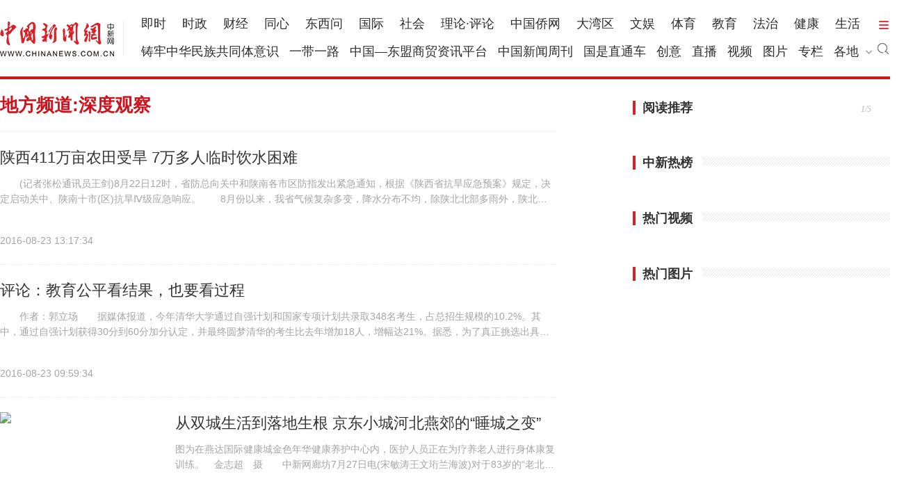

--- FILE ---
content_type: text/html;charset=UTF-8
request_url: http://channel.chinanews.com/cns/cl/df-sdgc.shtml
body_size: 20606
content:
<!DOCTYPE html>
<html>
<head>
<meta charset="UTF-8">
<title></title>
    <script src="//www.chinaqw.com/js/jquery1.11.3.js"></script>
    <script type="text/javascript">
        var docArr=[{"id":"4-8-7981440","ids":null,"title":"\u9655\u897F411\u4E07\u4EA9\u519C\u7530\u53D7\u65F1 7\u4E07\u591A\u4EBA\u4E34\u65F6\u996E\u6C34\u56F0\u96BE","content":"\u3000\u3000(\u8BB0\u8005\u5F20\u677E\u901A\u8BAF\u5458\u738B\u5251)8\u670822\u65E512\u65F6\uFF0C\u7701\u9632\u603B\u5411\u5173\u4E2D\u548C\u9655\u5357\u5404\u5E02\u533A\u9632\u6307\u53D1\u51FA\u7D27\u6025\u901A\u77E5\uFF0C\u6839\u636E\u300A\u9655\u897F\u7701\u6297\u65F1\u5E94\u6025\u9884\u6848\u300B\u89C4\u5B9A\uFF0C\u51B3\u5B9A\u542F\u52A8\u5173\u4E2D\u3001\u9655\u5357\u5341\u5E02(\u533A)\u6297\u65F1\u2163\u7EA7\u5E94\u6025\u54CD\u5E94\u3002\u3000\u30008\u6708\u4EFD\u4EE5\u6765\uFF0C\u6211\u7701\u6C14\u5019\u590D\u6742\u591A\u53D8\uFF0C\u964D\u6C34\u5206\u5E03\u4E0D\u5747\uFF0C\u9664\u9655\u5317\u5317\u90E8\u591A\u96E8\u5916\uFF0C\u9655\u5317\u5357\u90E8\u3001\u5173\u4E2D\u548C\u9655\u5357\u5927\u90E8\u6301\u7EED\u51FA\u73B0\u9AD8\u6E29\u5C11\u96E8\u5929\u6C14\uFF0C\u5168\u7701\u5E73\u5747\u964D\u96E8\u91CF\u8F83\u591A\u5E74\u5747...","pubtime":"2016-08-23 13:17:34","url":"https:\/\/www.chinanews.com.cn\/df\/2016\/08-23\/7981440.shtml","source":null,"creator":null,"channel":"","channel2":null,"clanmu":null,"clanmu2":null,"galleryphoto":null,"special":null,"scoloum":"https:\/\/www.chinanews.com.cn\/m\/df\/2016\/08-23\/7981440.shtml","if_supply":null,"keywords":null,"img":"","imgsize":0,"imgwidth":0,"imgheight":0,"imgwh":null,"imgcolor":null,"content_y":"\u897F\u5B89\u665A\u62A5"},{"id":"4-8-7981177","ids":null,"title":"\u8BC4\u8BBA\uFF1A\u6559\u80B2\u516C\u5E73\u770B\u7ED3\u679C\uFF0C\u4E5F\u8981\u770B\u8FC7\u7A0B","content":"\u3000\u3000\u4F5C\u8005\uFF1A\u90ED\u7ACB\u573A\u3000\u3000\u636E\u5A92\u4F53\u62A5\u9053\uFF0C\u4ECA\u5E74\u6E05\u534E\u5927\u5B66\u901A\u8FC7\u81EA\u5F3A\u8BA1\u5212\u548C\u56FD\u5BB6\u4E13\u9879\u8BA1\u5212\u5171\u5F55\u53D6348\u540D\u8003\u751F\uFF0C\u5360\u603B\u62DB\u751F\u89C4\u6A21\u768410.2%\u3002\u5176\u4E2D\uFF0C\u901A\u8FC7\u81EA\u5F3A\u8BA1\u5212\u83B7\u5F9730\u5206\u523060\u5206\u52A0\u5206\u8BA4\u5B9A\uFF0C\u5E76\u6700\u7EC8\u5706\u68A6\u6E05\u534E\u7684\u8003\u751F\u6BD4\u53BB\u5E74\u589E\u52A018\u4EBA\uFF0C\u589E\u5E45\u8FBE21%\u3002\u636E\u6089\uFF0C\u4E3A\u4E86\u771F\u6B63\u6311\u9009\u51FA\u5177\u6709\u81EA\u5F3A\u7CBE\u795E\u7684\u5BD2\u95E8\u5B66\u5B50\uFF0C\u6E05\u534E\u5927\u5B66\u81EA2011\u5E74\u8D77\u7CBE\u5FC3\u7EC4\u7EC7\u8BE5\u9879\u8BA1\u5212\u3002...","pubtime":"2016-08-23 09:59:34","url":"https:\/\/www.chinanews.com.cn\/df\/2016\/08-23\/7981177.shtml","source":null,"creator":null,"channel":"","channel2":null,"clanmu":null,"clanmu2":null,"galleryphoto":null,"special":null,"scoloum":"https:\/\/www.chinanews.com.cn\/m\/df\/2016\/08-23\/7981177.shtml","if_supply":null,"keywords":null,"img":"","imgsize":0,"imgwidth":0,"imgheight":0,"imgwh":null,"imgcolor":null,"content_y":"\u5149\u660E\u65E5\u62A5"},{"id":"4-8-7953825","ids":null,"title":"\u4ECE\u53CC\u57CE\u751F\u6D3B\u5230\u843D\u5730\u751F\u6839 \u4EAC\u4E1C\u5C0F\u57CE\u6CB3\u5317\u71D5\u90CA\u7684\u201C\u7761\u57CE\u4E4B\u53D8\u201D","content":"\u56FE\u4E3A\u5728\u71D5\u8FBE\u56FD\u9645\u5065\u5EB7\u57CE\u91D1\u8272\u5E74\u534E\u5065\u5EB7\u517B\u62A4\u4E2D\u5FC3\u5185\uFF0C\u533B\u62A4\u4EBA\u5458\u6B63\u5728\u4E3A\u7597\u517B\u8001\u4EBA\u8FDB\u884C\u8EAB\u4F53\u5EB7\u590D\u8BAD\u7EC3\u3002\u3000\u91D1\u5FD7\u8D85\u3000\u6444\u3000\u3000\u4E2D\u65B0\u7F51\u5ECA\u574A7\u670827\u65E5\u7535(\u5B8B\u654F\u6D9B\u738B\u6587\u73E9\u5170\u6D77\u6CE2)\u5BF9\u4E8E83\u5C81\u7684\u201C\u8001\u5317\u4EAC\u201D\u738B\u6587\u5FE0\u8001\u4EBA\u6765\u8BF4\uFF0C\u4EE5\u524D\u4E0D\u66FE\u60F3\u8FC7\u81EA\u5DF1\u7684\u665A\u5E74\u751F\u6D3B\u4F1A\u5728\u4E0E\u5317\u4EAC\u7684\u4E00\u6CB3\u4E4B\u9694\u7684\u201C\u5F02\u4E61\u201D\u5EA6\u8FC7\uFF0C\u800C\u4E14\u8FC7\u5F97\u8FD8\u6709\u6ECB\u6709\u5473\u3002\u3000\u3000\u201C\u8FD9\u91CC\u533B\u7597\u8BBE\u65BD\u5148\u8FDB\uFF0C\u73AF\u5883\u597D\uFF0C\u8DDD...","pubtime":"2016-07-27 21:18:59","url":"https:\/\/www.chinanews.com.cn\/df\/2016\/07-27\/7953825.shtml","source":null,"creator":null,"channel":"","channel2":null,"clanmu":null,"clanmu2":null,"galleryphoto":null,"special":null,"scoloum":"https:\/\/www.chinanews.com.cn\/m\/df\/2016\/07-27\/7953825.shtml","if_supply":null,"keywords":null,"img":"http:\/\/i2.chinanews.com\/simg\/2016\/160727\/\/57978610.JPG","imgsize":0,"imgwidth":0,"imgheight":0,"imgwh":null,"imgcolor":null,"content_y":"\u4E2D\u56FD\u65B0\u95FB\u7F51"},{"id":"4-8-7952489","ids":null,"title":"\u91CD\u5E86\u62DF\u51FA\u53F0\u6761\u4F8B\u4FC3\u98DF\u54C1\u5B89\u5168 \u5BF9\u5C0F\u4F5C\u574A\u76D1\u7BA1\u505A\u89C4\u5B9A","content":"\u3000\u3000\u4E2D\u65B0\u7F51\u91CD\u5E867\u670826\u65E5\u7535(\u949F\u65D6)\u8BB0\u800526\u65E5\u4ECE\u91CD\u5E86\u5E02\u56DB\u5C4A\u4EBA\u5927\u5E38\u59D4\u4F1A\u7B2C\u4E8C\u5341\u4E03\u6B21\u4F1A\u8BAE\u83B7\u6089\uFF0C\u5F53\u65E5\uFF0C\u300A\u91CD\u5E86\u5E02\u98DF\u54C1\u751F\u4EA7\u52A0\u5DE5\u5C0F\u4F5C\u574A\u548C\u98DF\u54C1\u644A\u8D29\u7BA1\u7406\u6761\u4F8B(\u8349\u6848)\u300B(\u4EE5\u4E0B\u7B80\u79F0\u8349\u6848)\u9996\u6B21\u63D0\u8BF7\u5BA1\u8BAE\u3002\u8BE5\u8349\u6848\u4E3B\u8981\u5BF9\u98DF\u54C1\u5C0F\u4F5C\u574A\u548C\u98DF\u54C1\u644A\u8D29\u7684\u76D1\u7763\u7BA1\u7406\u505A\u51FA\u4E86\u89C4\u5B9A\u3002\u3000\u3000\u201C\u636E\u7EDF\u8BA1\uFF0C\u76EE\u524D\u91CD\u5E86\u767B\u8BB0\u7684\u98DF\u54C1\u5C0F\u4F5C\u574A\u67098000\u591A\u5BB6\uFF0C\u7EB3\u5165\u7EDF\u8BA1\u7684\u98DF\u54C1...","pubtime":"2016-07-26 20:50:09","url":"https:\/\/www.chinanews.com.cn\/df\/2016\/07-26\/7952489.shtml","source":null,"creator":null,"channel":"","channel2":null,"clanmu":null,"clanmu2":null,"galleryphoto":null,"special":null,"scoloum":"https:\/\/www.chinanews.com.cn\/m\/df\/2016\/07-26\/7952489.shtml","if_supply":null,"keywords":null,"img":"","imgsize":0,"imgwidth":0,"imgheight":0,"imgwh":null,"imgcolor":null,"content_y":"\u4E2D\u56FD\u65B0\u95FB\u7F51"},{"id":"4-8-7950772","ids":null,"title":"\u5E7F\u897F\u201C\u6279\u91CF\u201D\u80B2\u201C\u7EE3\u5A18\u201D\u4F20\u627F\u6C11\u65CF\u7EC7\u7EE3\u6587\u5316","content":"\u8D44\u6599\u56FE\u5E7F\u897F\u6C11\u65CF\u4F20\u7EDF\u7EC7\u7EE3\u57F9\u8BAD\u73ED\u201C\u7EE3\u5A18\u201D\u5728\u5411\u8001\u6280\u5E08\u5B66\u4E60\u7EC7\u7EE3\u6280\u5DE7\u3002\u3000\u949F\u5EFA\u73CA\u3000\u6444\u3000\u3000\u4E2D\u65B0\u793E\u5E7F\u897F\u8D3A\u5DDE7\u670825\u65E5\u7535\u9898\uFF1A\u5E7F\u897F\u201C\u6279\u91CF\u201D\u80B2\u201C\u7EE3\u5A18\u201D\u4F20\u627F\u6C11\u65CF\u7EC7\u7EE3\u6587\u5316\u3000\u3000\u4F5C\u8005\u949F\u5EFA\u73CA\u3000\u30007\u6708\u76DB\u590F\uFF0C\u5728\u66F2\u5F84\u901A\u5E7D\u7684\u4E2D\u56FD\u5386\u53F2\u6587\u5316\u53E4\u9547\u8D3A\u5DDE\u9EC4\u59DA\u53E4\u9547\uFF0C41\u540D\u6765\u81EA\u5E7F\u897F\u5404\u5730\u8D2B\u56F0\u5C71\u533A\u7684\u5C11\u6570\u6C11\u65CF\u519C\u6751\u5987\u5973\u62C8\u52A8\u624B\u4E2D\u7684\u9488\u7EBF\uFF0C\u52A0\u7D27\u7EC3\u4E60\u590D\u6742\u591A\u53D8\u7684\u201C\u6842\u7EE3...","pubtime":"2016-07-25 15:21:04","url":"https:\/\/www.chinanews.com.cn\/df\/2016\/07-25\/7950772.shtml","source":null,"creator":null,"channel":"","channel2":null,"clanmu":null,"clanmu2":null,"galleryphoto":null,"special":null,"scoloum":"https:\/\/www.chinanews.com.cn\/m\/df\/2016\/07-25\/7950772.shtml","if_supply":null,"keywords":null,"img":"https:\/\/www.chinanews.com.cn\/df\/2016\/07-25\/U458P4T8D7950772F107DT20160725152105.jpg","imgsize":0,"imgwidth":0,"imgheight":0,"imgwh":null,"imgcolor":null,"content_y":"\u4E2D\u56FD\u65B0\u95FB\u7F51"},{"id":"4-8-7933425","ids":null,"title":"\u8FEA\u58EB\u5C3C\u843D\u6CAA\u5E26\u6765\u65C5\u6E38\u533B\u7597\u65B0\u673A\u9047","content":"6\u670816\u65E5\u665A\uFF0C\u7F8E\u8F6E\u7F8E\u5942\u7684\u706F\u5149\u70DF\u82B1\u79C0\u8BA9\u4E0A\u6D77\u8FEA\u58EB\u5C3C\u57CE\u5821\u53D8\u5F97\u5E7B\u5F69\u65E0\u6BD4\uFF0C\u6210\u5F53\u65E5\u4E0A\u6D77\u8FEA\u58EB\u5C3C\u5F00\u56ED\u6700\u534E\u7F8E\u7EDA\u4E3D\u7684\u8868\u6F14\u4E4B\u4E00\uFF0C\u5438\u5F15\u6570\u4E07\u6E38\u5BA2\u89C2\u8D4F\u3002\u4E2D\u65B0\u793E\u8BB0\u8005 \u6F58\u7D22\u83F2 \u6444  \u3000\u3000\u4E2D\u65B0\u7F51\u4E0A\u6D777\u67089\u65E5\u7535 (\u8BB0\u8005 \u9648\u9759)\u4E0A\u6D77\u8FEA\u58EB\u5C3C\u4E3A\u65C5\u6E38\u533B\u7597\u53D1\u5C55\u5E26\u6765\u65B0\u673A\u9047\u3002\u4F18\u8D28\u533B\u7597\u8D44\u6E90\u8BA9\u4E0A\u6D77\u53D1\u5C55\u65C5\u6E38\u533B\u7597\u4E2D\u5927\u6709\u53EF\u4E3A\uFF0C\u8FD9\u5DF2\u6210\u4E3A\u8BF8\u591A\u533B\u7597\u754C\u4EBA\u58EB\u7684\u5171\u8BC6\u3002...","pubtime":"2016-07-09 18:35:52","url":"https:\/\/www.chinanews.com.cn\/df\/2016\/07-09\/7933425.shtml","source":null,"creator":null,"channel":"","channel2":null,"clanmu":null,"clanmu2":null,"galleryphoto":null,"special":null,"scoloum":"https:\/\/www.chinanews.com.cn\/m\/df\/2016\/07-09\/7933425.shtml","if_supply":null,"keywords":null,"img":"","imgsize":0,"imgwidth":0,"imgheight":0,"imgwh":null,"imgcolor":null,"content_y":"\u4E2D\u56FD\u65B0\u95FB\u7F51"},{"id":"4-8-7932046","ids":null,"title":"\u91CD\u5E86\u5EFA\u201C\u56FD\u9645\u6C7D\u8F66\u57CE\u201D \u4F53\u7CFB\u5316\u4F18\u52BF\u6210\u5E02\u573A\u201C\u9ED1\u9A6C\u201D","content":"\u978D\u94A2\u8482\u68EE\u514B\u864F\u4F2F\u91CD\u5E86\u6C7D\u8F66\u94A2\u516C\u53F8\u8F66\u95F4\uFF0C\u751F\u4EA7\u6C7D\u8F66\u7528\u7684\u9AD8\u5F3A\u5EA6\u94A2\u3002\u3000\u5218\u8D24\u3000\u6444\u3000\u3000\u4E2D\u65B0\u7F51\u91CD\u5E867\u67088\u65E5\u7535 (\u8BB0\u8005 \u674E\u5B89\u6C5F \u5218\u8D24)\u201C1+10+1000\u201D\u8FD9\u4E2A\u6570\u5B57\u7EC4\u5408\u8BA9\u897F\u90E8\u57CE\u5E02\u91CD\u5E86\u6210\u4E3A\u4E2D\u56FD\u6700\u5927\u7684\u6C7D\u8F66\u751F\u4EA7\u57FA\u5730\uFF0C\u5E74\u4EA7\u91CF\u8D85\u8FC7300\u4E07\u53F0\u3002\u8FD9\u4E2A\u6570\u5B57\u7EC4\u5408\u6709\u4F55\u201C\u9B54\u529B\u201D\uFF1F\u7814\u7A76\u6C7D\u8F66\u4EA7\u4E1A\u5341\u591A\u5E74\u7684\u4E13\u5BB6\u7530\u4E30\u4F26\u70B9\u51FA\u5176\u4E2D\u5173\u7A8D\uFF1A\u6C7D\u8F66\u4EA7\u4E1A\u5DF2\u5448\u4F53\u7CFB...","pubtime":"2016-07-08 10:49:41","url":"https:\/\/www.chinanews.com.cn\/df\/2016\/07-08\/7932046.shtml","source":null,"creator":null,"channel":"","channel2":null,"clanmu":null,"clanmu2":null,"galleryphoto":null,"special":null,"scoloum":"https:\/\/www.chinanews.com.cn\/m\/df\/2016\/07-08\/7932046.shtml","if_supply":null,"keywords":null,"img":"http:\/\/i2.chinanews.com\/simg\/2016\/160708\/\/57323280.JPG","imgsize":0,"imgwidth":0,"imgheight":0,"imgwh":null,"imgcolor":null,"content_y":"\u4E2D\u56FD\u65B0\u95FB\u7F51"},{"id":"4-8-7931670","ids":null,"title":"\u6D59\u6C5F\u6700\u5927\u89C4\u6A21\u68DA\u6237\u533A\u6539\u9020\u533A\u5757\u8FCE\u201C\u7834\u8327\u91CD\u751F\u201D","content":"\u3000\u3000\u4E2D\u65B0\u7F51\u91D1\u534E7\u67087\u65E5\u7535(\u8BB0\u8005\u595A\u91D1\u71D5)\u4F5C\u4E3A\u6D59\u6C5F\u4F53\u91CF\u6700\u5927\u7684\u68DA\u6237\u533A\u6539\u9020\u5DE5\u7A0B\uFF0C\u91D1\u534E\u5E02\u4E8C\u4E03\u533A\u5757\u5F81\u8FC1\u9762\u79EF\u8FBE1693.5\u4EA9\uFF0C\u6D89\u53CA\u4F4F\u62371.7\u4E07\u4F59\u4EBA\u30027\u65E5\uFF0C\u8BB0\u8005\u4ECE\u4E8C\u4E03\u533A\u5757\u6539\u9020\u5DE5\u7A0B\u6307\u6325\u90E8\u83B7\u6089\uFF0C\u76EE\u524D\uFF0C\u4E8C\u4E03\u533A\u5757\u6539\u9020\u623F\u5C4B\u5F81\u6536\u7B7E\u7EA6\u7387\u3001\u817E\u7A7A\u7387\u5747\u8D85\u8FC799%\uFF0C\u62C6\u9664\u623F\u5C4B55\u4E07\u4F59\u5E73\u65B9\u7C73\uFF0C\u5F81\u8FC1\u5DE5\u4F5C\u57FA\u672C\u5B8C\u6210\uFF0C\u9996\u671F\u51FA\u8BA9\u5730\u5757\u5DF2\u6210\u529F\u51FA\u8BA9\uFF0C\u8FD9\u610F...","pubtime":"2016-07-07 23:01:27","url":"https:\/\/www.chinanews.com.cn\/df\/2016\/07-07\/7931670.shtml","source":null,"creator":null,"channel":"","channel2":null,"clanmu":null,"clanmu2":null,"galleryphoto":null,"special":null,"scoloum":"https:\/\/www.chinanews.com.cn\/m\/df\/2016\/07-07\/7931670.shtml","if_supply":null,"keywords":null,"img":"","imgsize":0,"imgwidth":0,"imgheight":0,"imgwh":null,"imgcolor":null,"content_y":"\u4E2D\u56FD\u65B0\u95FB\u7F51"},{"id":"4-8-7930550","ids":null,"title":"\u91CD\u5E86\u4E24\u6C5F\u65B0\u533A\u8C03\u7814\u884C\uFF1A\u897F\u90E8\u5D1B\u8D77\u7684\u65B0\u5F15\u64CE","content":"\u3000\u3000\u6309\u7167\u957F\u6C5F\u4E0A\u6E38\u7B2C\u4E00\u5927\u6E2F\u76EE\u6807\u5EFA\u8BBE\u7684\u5BF8\u6EE9\u6E2F\uFF0C\u4E09\u671F\u5DE5\u7A0B\u5C1A\u672A\u5F00\u5DE5\uFF0C\u8BB8\u591A\u529F\u80FD\u5DF2\u5F00\u59CB\u5411\u679C\u56ED\u6E2F\u8F6C\u79FB\u3002\u201C\u77ED\u77ED\u51E0\u5E74\uFF0C\u5BF8\u6EE9\u6E2F\u7684\u4F4D\u7F6E\u4ECE\u90CA\u533A\u53D8\u6210\u57CE\u533A\uFF0C\u8D27\u7269\u91CF\u6FC0\u589E\u4E5F\u5F00\u59CB\u6311\u6218\u6E2F\u533A\u8179\u5730\u7A7A\u95F4\u3002\u201D\u91CD\u5E86\u56FD\u9645\u96C6\u88C5\u7BB1\u7801\u5934\u6709\u9650\u8D23\u4EFB\u516C\u53F8\u8463\u4E8B\u957F\u5F20\u5F3A\u611F\u6168\uFF1A\u201C\u4E24\u6C5F\u65B0\u533A\u7684\u53D1\u5C55\u592A\u5FEB\u4E86\uFF01\u201D\u3000\u3000\u4E24\u6C5F\u65B0\u533A\u7684\u5FEB\uFF0C\u786E\u5B9E\u4EE4\u4EBA\u77A9\u76EE\u3002\u3000\u3000\u770B\u6570\u636E\uFF0C\u773C\u524D\u4E00\u4EAE\u3002\u4ECE201...","pubtime":"2016-07-07 09:30:28","url":"https:\/\/www.chinanews.com.cn\/df\/2016\/07-07\/7930550.shtml","source":null,"creator":null,"channel":"","channel2":null,"clanmu":null,"clanmu2":null,"galleryphoto":null,"special":null,"scoloum":"https:\/\/www.chinanews.com.cn\/m\/df\/2016\/07-07\/7930550.shtml","if_supply":null,"keywords":null,"img":"","imgsize":0,"imgwidth":0,"imgheight":0,"imgwh":null,"imgcolor":null,"content_y":"\u4EBA\u6C11\u65E5\u62A5"},{"id":"4-8-7927154","ids":null,"title":"\u6CB3\u5317\u9686\u5316\u63A2\u7D22\u201C\u653F\u94F6\u4F01\u6237\u4FDD\u201D\u6A21\u5F0F\u7834\u89E3\u6276\u8D2B\u8D44\u91D1\u74F6\u9888","content":"\u3000\u3000\u65B0\u534E\u793E\u77F3\u5BB6\u5E84\uFF17\u6708\uFF14\u65E5\u7535\uFF08\u8BB0\u8005\u5F20\u6D2A\u6CB3\u3001\u66F9\u56FD\u5382\uFF09\u6CB3\u5317\u7701\u9686\u5316\u53BF\u63A2\u7D22\u5EFA\u7ACB\u201C\u653F\u5E9C\u3001\u94F6\u884C\u3001\u519C\u4E1A\u4F01\u4E1A\u3001\u519C\u6237\u3001\u4FDD\u9669\u516C\u53F8\u201D\u4E94\u4F4D\u4E00\u4F53\u7684\u519C\u4E1A\u5408\u4F5C\u8D37\u6B3E\u6A21\u5F0F\uFF0C\u6253\u901A\u4E00\u6761\u4ECE\u8D2B\u56F0\u519C\u6237\u5230\u94F6\u884C\u7684\u4FE1\u8D37\u201C\u7EFF\u8272\u901A\u9053\u201D\uFF0C\u4E3A\u8131\u8D2B\u6458\u5E3D\u5F15\u5165\u4E86\u8D44\u91D1\u6D3B\u6C34\u3002\u76EE\u524D\u5168\u53BF\u5171\u7533\u8BF7\u8D37\u6B3E\uFF11\uFF14\uFF0E\uFF12\u4EBF\u5143\uFF0C\u5DF2\u53D1\u653E\u8D37\u6B3E\uFF13\uFF0E\uFF10\uFF11\u4EBF\u5143\u3002\u3000\u3000\u9686\u5316\u53BF\u662F\u71D5\u5C71\u2014\u2014\u592A\u884C\u5C71\u96C6\u4E2D\u8FDE\u7247\u7279...","pubtime":"2016-07-04 17:47:52","url":"https:\/\/www.chinanews.com.cn\/gn\/2016\/07-04\/7927154.shtml","source":null,"creator":null,"channel":"","channel2":null,"clanmu":null,"clanmu2":null,"galleryphoto":null,"special":null,"scoloum":"https:\/\/www.chinanews.com.cn\/m\/gn\/2016\/07-04\/7927154.shtml","if_supply":null,"keywords":null,"img":"","imgsize":0,"imgwidth":0,"imgheight":0,"imgwh":null,"imgcolor":null,"content_y":"\u65B0\u534E\u7F51"},{"id":"4-8-7927122","ids":null,"title":"\u8D35\u5DDE\u62BD\u68C0\u5E8A\u57AB\u8FC7\u534A\u4E0D\u5408\u683C \u90E8\u5206\u4EA7\u54C1\u7532\u919B\u4E25\u91CD\u8D85\u6807","content":"\u3000\u3000\u65B0\u534E\u793E\u8D35\u9633\uFF17\u6708\uFF14\u65E5\u4E13\u7535\uFF08\u8BB0\u8005\u674E\u9ED4\u6E1D\uFF09\u8D35\u5DDE\u7701\u8D28\u91CF\u6280\u672F\u76D1\u7763\u5C40\u8FD1\u65E5\u516C\u5E03\u5E8A\u57AB\u4EA7\u54C1\u62BD\u68C0\u7ED3\u679C\uFF0C\u5728\u968F\u673A\u62BD\u67E5\u7684\u4EA7\u54C1\u4E2D\uFF0C\uFF11\uFF11\u5BB6\u4F01\u4E1A\u751F\u4EA7\u7684\uFF11\uFF16\u4E2A\u6279\u6B21\u4EA7\u54C1\u8D28\u91CF\u68C0\u9A8C\u4E0D\u5408\u683C\uFF0C\u95EE\u9898\u4EA7\u54C1\u5360\u6837\u54C1\u603B\u6570\uFF15\uFF11\uFF0E\uFF16\uFF05\uFF0C\u90E8\u5206\u4EA7\u54C1\u5B58\u5728\u7532\u919B\u4E25\u91CD\u8D85\u6807\u7B49\u95EE\u9898\u3002\u3000\u3000\u672C\u6B21\u62BD\u67E5\u6D89\u53CA\u9075\u4E49\u5E02\u3001\u516D\u76D8\u6C34\u5E02\u3001\u9ED4\u4E1C\u5357\u5DDE\uFF11\uFF17\u5BB6\u4F01\u4E1A\u751F\u4EA7\u7684\u68D5\u7EA4\u7EF4\u5F39\u6027\u5E8A\u57AB\u548C\u5F39\u7C27\u5E8A\u57AB\u4EA7...","pubtime":"2016-07-04 17:07:08","url":"https:\/\/www.chinanews.com.cn\/gn\/2016\/07-04\/7927122.shtml","source":null,"creator":null,"channel":"","channel2":null,"clanmu":null,"clanmu2":null,"galleryphoto":null,"special":null,"scoloum":"https:\/\/www.chinanews.com.cn\/m\/gn\/2016\/07-04\/7927122.shtml","if_supply":null,"keywords":null,"img":"","imgsize":0,"imgwidth":0,"imgheight":0,"imgwh":null,"imgcolor":null,"content_y":"\u65B0\u534E\u7F51"},{"id":"4-8-7927042","ids":null,"title":"\u9752\u6D77\u505A\u5B9E\u751F\u6001\u4FDD\u62A4\u653F\u7EE9\u8003\u6838\u201C\u52A0\u51CF\u6CD5\u201D","content":"\u3000\u3000\u4E2D\u65B0\u7F51\u897F\u5B817\u67084\u65E5\u7535(\u8BB0\u8005\u5F20\u6DFB\u798F)\u4E2D\u65B0\u7F51\u8BB0\u80054\u65E5\u4ECE\u9752\u6D77\u7701\u59D4\u7EC4\u7EC7\u90E8\u8003\u6838\u529E\u83B7\u6089\uFF0C\u4E3A\u4FDD\u62A4\u597D\u4E09\u6C5F\u6E90\uFF0C\u786E\u4FDD\u201C\u4E00\u6C5F\u6E05\u6C34\u5411\u4E1C\u6D41\u201D\uFF0C\u4EE5\u8003\u6838\u201C\u6307\u6325\u68D2\u201D\u6765\u5F15\u9886\u751F\u6001\u4FDD\u62A4\u5DE5\u4F5C\uFF0C\u9752\u6D77\u7701\u505A\u5B9E\u505A\u7EC6\u751F\u6001\u4FDD\u62A4\u8003\u6838\u76EE\u6807\u201C\u52A0\u51CF\u6CD5\u201D\uFF0C\u4FC3\u4F7F\u5404\u5730\u5404\u5355\u4F4D\u59CB\u7EC8\u4E0D\u6E1D\u5B88\u4F4F\u751F\u6001\u7EA2\u7EBF\uFF0C\u7B51\u7262\u751F\u6001\u5B89\u5168\u5C4F\u969C\u3002\u3000\u3000\u9752\u6D77\u7701\u6309\u7167\u4EE5\u751F\u6001\u4FDD\u62A4\u4F18\u5148\u7684\u7406\u5FF5\uFF0C\u7A81\u51FA\u751F\u6001\u7CFB...","pubtime":"2016-07-04 16:41:25","url":"https:\/\/www.chinanews.com.cn\/df\/2016\/07-04\/7927042.shtml","source":null,"creator":null,"channel":"","channel2":null,"clanmu":null,"clanmu2":null,"galleryphoto":null,"special":null,"scoloum":"https:\/\/www.chinanews.com.cn\/m\/df\/2016\/07-04\/7927042.shtml","if_supply":null,"keywords":null,"img":"","imgsize":0,"imgwidth":0,"imgheight":0,"imgwh":null,"imgcolor":null,"content_y":"\u4E2D\u56FD\u65B0\u95FB\u7F51"},{"id":"4-8-7927036","ids":null,"title":"\u5B89\u5FBD\u4E25\u9632\u52A3\u8D28\u98DF\u54C1\u8FDB\u707E\u533A","content":"\u3000\u3000\u4E2D\u65B0\u7F51\u5408\u80A57\u67084\u65E5\u7535(\u77F3\u8DC3\u65B0\u5434\u5170)6\u6708\u4E2D\u65EC\u4EE5\u6765\uFF0C\u5F3A\u964D\u96E8\u4E0D\u65AD\u8086\u8650\u5B89\u5FBD\u5927\u5730\uFF0C\u516B\u767E\u91CC\u7696\u6C5F\u5168\u7EBF\u544A\u6025\u3002\u8BB0\u80054\u65E5\u4ECE\u5B89\u5FBD\u7701\u98DF\u836F\u76D1\u5C40\u83B7\u6089\uFF0C\u8BE5\u7701\u98DF\u836F\u76D1\u90E8\u95E8\u5FE0\u8BDA\u5C65\u884C\u804C\u8D23\uFF0C\u53CA\u65F6\u6D88\u9664\u5E02\u573A\u4E0A\u7684\u4E0D\u5408\u683C\u98DF\u54C1\uFF0C\u51B3\u4E0D\u8BA9\u52A3\u8D28\u98DF\u54C1\u8FDB\u5165\u707E\u533A\uFF0C\u8BA9\u7FA4\u4F17\u96EA\u4E0A\u52A0\u971C\u3002\u3000\u3000\u8FD1\u671F\uFF0C\u5B89\u5FBD\u7701\u98DF\u836F\u76D1\u5C40\u516C\u5E03\u4E86\u6700\u65B0\u4E00\u6279\u62BD\u68C0\u4FE1\u606F\uFF0C\u5DF2\u8D23\u4EE410\u79CD\u4E0D\u5408\u683C\u98DF\u54C1\u7684\u751F\u4EA7...","pubtime":"2016-07-04 16:39:49","url":"https:\/\/www.chinanews.com.cn\/gn\/2016\/07-04\/7927036.shtml","source":null,"creator":null,"channel":"","channel2":null,"clanmu":null,"clanmu2":null,"galleryphoto":null,"special":null,"scoloum":"https:\/\/www.chinanews.com.cn\/m\/gn\/2016\/07-04\/7927036.shtml","if_supply":null,"keywords":null,"img":"","imgsize":0,"imgwidth":0,"imgheight":0,"imgwh":null,"imgcolor":null,"content_y":"\u4E2D\u56FD\u65B0\u95FB\u7F51"},{"id":"4-8-7922734","ids":null,"title":"\u8FBD\u5B81\uFF1A\u5728\u804C\u515A\u653F\u5E72\u90E8\u4E0D\u80FD\u4F5C\u4E3A\u535A\u58EB\u540E\u8FDB\u7814\u7A76\u7AD9","content":"\u3000\u3000\u767E\u59D3\u5C31\u4E1A\u548C\u4EBA\u624D\u57F9\u517B\u662F\u5173\u7CFB\u6C11\u751F\u7684\u5927\u4E8B\uFF0C\u5982\u4F55\u5B89\u7F6E\u5316\u89E3\u8FC7\u5269\u4EA7\u80FD\u4F01\u4E1A\u5458\u5DE5\uFF1F\u5982\u4F55\u8BA9\u79BB\u5C97\u5931\u4E1A\u4EBA\u5458\u518D\u8D70\u4E0A\u5C31\u4E1A\u5C97\u4F4D\uFF1F\u5728\u804C\u7684\u515A\u653F\u5E72\u90E8\u80FD\u4E0D\u80FD\u4F5C\u4E3A\u535A\u58EB\u540E\u8FDB\u7814\u7A76\u7AD9\uFF1F6\u670829\u65E5\uFF0C\u7701\u653F\u5E9C\u529E\u516C\u5385\u5370\u53D1\u300A\u5173\u4E8E\u8FDB\u4E00\u6B65\u4FC3\u8FDB\u5C31\u4E1A\u518D\u5C31\u4E1A\u5DE5\u4F5C\u7684\u6307\u5BFC\u610F\u89C1\u300B\u548C\u300A\u5173\u4E8E\u6539\u9769\u5B8C\u5584\u535A\u58EB\u540E\u5236\u5EA6\u7684\u5B9E\u65BD\u610F\u89C1\u300B\u3002\u3000\u3000\u5931\u4E1A\u76D1\u6D4B\uFF1A\u3000\u3000\u4E00\u6B21\u6027\u88C1\u5458\u8D85200\u4EBA\u9700\u4E0A\u62A5...","pubtime":"2016-06-30 11:29:26","url":"https:\/\/www.chinanews.com.cn\/gn\/2016\/06-30\/7922734.shtml","source":null,"creator":null,"channel":"","channel2":null,"clanmu":null,"clanmu2":null,"galleryphoto":null,"special":null,"scoloum":"https:\/\/www.chinanews.com.cn\/m\/gn\/2016\/06-30\/7922734.shtml","if_supply":null,"keywords":null,"img":"","imgsize":0,"imgwidth":0,"imgheight":0,"imgwh":null,"imgcolor":null,"content_y":"\u6C88\u9633\u665A\u62A5"},{"id":"4-8-7922620","ids":null,"title":"\u5C71\u897F\u51FA\u53F0\u65B0\u653F\u7B56\u7B80\u5316\u77FF\u4E1A\u6743\u5BA1\u6279\u7A0B\u5E8F","content":"\u3000\u3000\u65B0\u534E\u793E\u592A\u539F6\u670830\u65E5\u4E13\u7535(\u8BB0\u8005\u738B\u98DE\u822A)\u8BB0\u8005\u4ECE\u5C71\u897F\u7701\u56FD\u571F\u8D44\u6E90\u5385\u83B7\u6089\uFF0C\u8BE5\u7701\u4ECA\u540E\u5C06\u5BF9\u77FF\u4EA7\u8D44\u6E90\u7BA1\u7406\u5B9E\u884C\u7F16\u5236\u53CA\u8BC4\u5BA1\u5DE5\u4F5C\u201C\u4E09\u5408\u4E00\u201D\uFF0C\u5373\u300A\u77FF\u5C71\u77FF\u4EA7\u8D44\u6E90\u5F00\u53D1\u5229\u7528\u65B9\u6848\u300B\u300A\u5730\u8D28\u73AF\u5883\u4FDD\u62A4\u4E0E\u6CBB\u7406\u6062\u590D\u65B9\u6848\u300B\u300A\u571F\u5730\u590D\u57A6\u65B9\u6848\u300B\u5408\u5E76\u7F16\u5236\u3001\u8BC4\u5BA1\u548C\u5B9E\u65BD\uFF0C\u4ECE\u800C\u8FDB\u4E00\u6B65\u7B80\u5316\u77FF\u4E1A\u6743\u5BA1\u6279\u7A0B\u5E8F\u3001\u51CF\u8F7B\u4F01\u4E1A\u8D1F\u62C5\u3002\u3000\u3000\u636E\u4E86\u89E3\uFF0C\u8FC7\u53BB\u5728\u5C71\u897F\u53D6\u5F97\u91C7\u77FF\u8BB8...","pubtime":"2016-06-30 10:49:26","url":"https:\/\/www.chinanews.com.cn\/gn\/2016\/06-30\/7922620.shtml","source":null,"creator":null,"channel":"","channel2":null,"clanmu":null,"clanmu2":null,"galleryphoto":null,"special":null,"scoloum":"https:\/\/www.chinanews.com.cn\/m\/gn\/2016\/06-30\/7922620.shtml","if_supply":null,"keywords":null,"img":"","imgsize":0,"imgwidth":0,"imgheight":0,"imgwh":null,"imgcolor":null,"content_y":"\u65B0\u534E\u7F51"},{"id":"4-8-7915283","ids":null,"title":"\u201C\u53A6\u8336\u201D\u4ECA\u5E74\u524D\u4E94\u6708\u51FA\u53E3\u589E5\u500D\u591A","content":"\u3000\u3000\u4E2D\u65B0\u7F51\u53A6\u95E86\u670823\u65E5\u7535(\u6C64\u77E5\u519C)\u8BB0\u800523\u65E5\u4ECE\u4E1C\u6E21\u68C0\u9A8C\u68C0\u75AB\u90E8\u95E8\u83B7\u6089\uFF0C\u4ECA\u5E74\u524D\u4E94\u4E2A\u6708\uFF0C\u53A6\u95E8\u8336\u4E1A\u8FDB\u51FA\u53E3\u6709\u9650\u516C\u53F8(\u53A6\u8336)\u51FA\u53E3\u4E4C\u9F99\u8336\u3001\u82B1\u8336\u3001\u767D\u8336\u7B49\u591A\u4E2A\u8336\u53F6\u54C1\u79CD1528\u5428\uFF0C\u8D27\u503C750.4\u4E07\u7F8E\u5143\uFF0C\u540C\u6BD4\u5206\u522B\u589E\u957F564%\u548C392%\u3002\u3000\u3000\u636E\u7EDF\u8BA1\uFF0C\u53A6\u8336\u51FA\u53E3\u8336\u53F6\u4E3B\u8981\u8F93\u5F80\u7F8E\u56FD\u3001\u65E5\u672C\u3001\u52A0\u62FF\u5927\u3001\u4E2D\u56FD\u9999\u6E2F\u548C\u4E1C\u5357\u4E9A\u7B4913\u4E2A\u56FD\u5BB6\u548C...","pubtime":"2016-06-23 19:51:27","url":"https:\/\/www.chinanews.com.cn\/df\/2016\/06-23\/7915283.shtml","source":null,"creator":null,"channel":"","channel2":null,"clanmu":null,"clanmu2":null,"galleryphoto":null,"special":null,"scoloum":"https:\/\/www.chinanews.com.cn\/m\/df\/2016\/06-23\/7915283.shtml","if_supply":null,"keywords":null,"img":"","imgsize":0,"imgwidth":0,"imgheight":0,"imgwh":null,"imgcolor":null,"content_y":"\u4E2D\u56FD\u65B0\u95FB\u7F51"},{"id":"4-8-7913871","ids":null,"title":"\u5BF9\u8BDD\uFF1A\u5927\u522B\u5C71\u201C\u6458\u7A77\u5E3D\u201D\u540E\u600E\u6837\u201C\u62D4\u7A77\u6839\u201D","content":"\u3000\u3000\u65B0\u534E\u793E\u90D1\u5DDE6\u670822\u65E5\u7535\u9898\uFF1A\u201C\u6458\u7A77\u5E3D\u201D\u540E\u600E\u6837\u201C\u62D4\u7A77\u6839\u201D\u2014\u2014\u5927\u522B\u5C71\u533A\u53BF\u59D4\u4E66\u8BB0\u4E0E\u6751\u652F\u4E66\u8BB0\u6276\u8D2B\u5BF9\u8BDD\u5F55\u3000\u3000\u65B0\u534E\u793E\u8BB0\u8005\u7518\u6CC9\u3000\u3000\u5927\u522B\u5C71\u6DF1\u5904\uFF0C\u6CB3\u5357\u5546\u57CE\u53BF\u4F0F\u5C71\u4E61\u91CC\u7F57\u6210\u67512015\u5E74\u5C06\u6234\u4E86\u51E0\u5341\u5E74\u7684\u7A77\u5E3D\u5B50\u6458\u4E86\u3002\u7136\u800C\uFF0C\u8131\u4E86\u8D2B\u7684\u6751\u652F\u4E66\u5E76\u4E0D\u8F7B\u677E\u3002\u540C\u6837\u4E0D\u8F7B\u677E\u7684\u8FD8\u6709\u53BF\u59D4\u4E66\u8BB0\u30022020\u5E74\u524D\u8FD9\u4E2A\u53BF\u7D2F\u8BA1\u5C06\u6709125\u4E2A\u6751\u4F1A\u6458\u7A77\u5E3D\u3002\u6458\u7A77\u5E3D...","pubtime":"2016-06-22 20:48:15","url":"https:\/\/www.chinanews.com.cn\/df\/2016\/06-22\/7913871.shtml","source":null,"creator":null,"channel":"","channel2":null,"clanmu":null,"clanmu2":null,"galleryphoto":null,"special":null,"scoloum":"https:\/\/www.chinanews.com.cn\/m\/df\/2016\/06-22\/7913871.shtml","if_supply":null,"keywords":null,"img":"","imgsize":0,"imgwidth":0,"imgheight":0,"imgwh":null,"imgcolor":null,"content_y":"\u65B0\u534E\u7F51"},{"id":"4-8-7911418","ids":null,"title":"\u6C5F\u897F\u745E\u91D1\uFF1A\u6276\u8D2B\u5982\u4F55\u7834\u89E3\u201C\u7CBE\u51C6\u201D\u96BE\u9898","content":"\u3000\u3000\u300A\u4E2D\u56FD\u7ECF\u6D4E\u5468\u520A\u300B\u8BB0\u8005\u8463\u663E\u82F9\u25CF\u4E0A\u5B98\u4E3D\u5A1F|\u6C5F\u897F\u62A5\u9053\u3000\u3000(\u672C\u6587\u520A\u53D1\u4E8E\u300A\u4E2D\u56FD\u7ECF\u6D4E\u5468\u520A\u300B2016\u5E74\u7B2C24\u671F)\u3000\u3000\u4ECA\u5E74\u6625\u8282\u524D\u5915\uFF0C\u4E60\u8FD1\u5E73\u603B\u4E66\u8BB0\u5230\u6C5F\u897F\u8003\u5BDF\u65F6\u63D0\u51FA\uFF0C\u5728\u6276\u8D2B\u7684\u8DEF\u4E0A\uFF0C\u4E0D\u80FD\u843D\u4E0B\u4E00\u4E2A\u8D2B\u56F0\u5BB6\u5EAD\uFF0C\u4E22\u4E0B\u4E00\u4E2A\u8D2B\u56F0\u7FA4\u4F17\u3002\u3000\u3000\u6C5F\u897F\u7701\u7701\u957F\u9E7F\u5FC3\u793E\u63A5\u53D7\u300A\u4E2D\u56FD\u7ECF\u6D4E\u5468\u520A\u300B\u4E13\u8BBF\u8868\u793A\uFF0C\u52302018\u5E74\u4E4B\u524D\uFF0C\u6240\u6709\u8D2B\u56F0\u4EBA\u5458\u5FC5\u987B\u8981\u8131\u8D2B\uFF0C\u6240...","pubtime":"2016-06-21 09:58:29","url":"https:\/\/www.chinanews.com.cn\/df\/2016\/06-21\/7911418.shtml","source":null,"creator":null,"channel":"","channel2":null,"clanmu":null,"clanmu2":null,"galleryphoto":null,"special":null,"scoloum":"https:\/\/www.chinanews.com.cn\/m\/df\/2016\/06-21\/7911418.shtml","if_supply":null,"keywords":null,"img":"","imgsize":0,"imgwidth":0,"imgheight":0,"imgwh":null,"imgcolor":null,"content_y":"\u4E2D\u56FD\u7ECF\u6D4E\u5468\u520A"},{"id":"4-8-7910996","ids":null,"title":"\u8D35\u5DDE\u60E9\u5EB8\u6CBB\u61D2 \u4E25\u67E5\u6E0E\u804C\u4FB5\u6743","content":"\u3000\u3000\u4E2D\u65B0\u7F51\u8D35\u96336\u670820\u65E5\u7535(\u8BB0\u8005\u5F20\u4F1F)2016\u5E741\u6708\u81F35\u6708\uFF0C\u8D35\u5DDE\u7701\u68C0\u5BDF\u673A\u5173\u5171\u53D7\u7406\u6E0E\u804C\u4FB5\u6743\u72AF\u7F6A\u6848\u4EF6\u7EBF\u7D22192\u4EF6249\u4EBA\uFF0C\u521D\u67E5126\u4EBA\uFF0C\u7ACB\u6848\u4FA6\u67E5106\u4EF6127\u4EBA\uFF0C\u5176\u4E2D\u91CD\u7279\u5927\u6848\u4EF680\u4EF6\uFF0C\u8981\u68488\u4EBA\uFF1B\u633D\u56DE\u7ECF\u6D4E\u635F\u5931280\u4F59\u4E07\u4F59\u5143\u4EBA\u6C11\u5E01\u3002\u3000\u3000\u8BB0\u800520\u65E5\u4ECE\u8D35\u5DDE\u7701\u68C0\u5BDF\u9662\u53EC\u5F00\u7684\u65B0\u95FB\u53D1\u5E03\u4F1A\u4E0A\u83B7\u6089\u4E0A\u8FF0\u6D88\u606F\u3002\u3000\u30002016\u5E74...","pubtime":"2016-06-20 21:37:34","url":"https:\/\/www.chinanews.com.cn\/df\/2016\/06-20\/7910996.shtml","source":null,"creator":null,"channel":"","channel2":null,"clanmu":null,"clanmu2":null,"galleryphoto":null,"special":null,"scoloum":"https:\/\/www.chinanews.com.cn\/m\/df\/2016\/06-20\/7910996.shtml","if_supply":null,"keywords":null,"img":"","imgsize":0,"imgwidth":0,"imgheight":0,"imgwh":null,"imgcolor":null,"content_y":"\u4E2D\u56FD\u65B0\u95FB\u7F51"},{"id":"4-8-7910990","ids":null,"title":"\u8D35\u5DDE\u4E25\u529E\u8D2A\u6C61\u8D3F\u8D42 \u4E25\u67E5\u6C11\u751F\u73AF\u4FDD\u6848\u4EF6","content":"\u3000\u3000\u4E2D\u65B0\u7F51\u8D35\u96336\u670820\u65E5\u7535(\u8BB0\u8005\u5F20\u4F1F)\u8BB0\u800520\u65E5\u4ECE\u8D35\u5DDE\u7701\u68C0\u5BDF\u9662\u83B7\u6089\uFF0C2016\u5E741\u6708\u81F35\u6708\uFF0C\u8D35\u5DDE\u5168\u7701\u68C0\u5BDF\u673A\u5173\u7ACB\u6848\u67E5\u529E\u8D2A\u6C61\u8D3F\u8D42\u72AF\u7F6A\u6848\u4EF6432\u4EF6533\u4EBA\uFF0C\u5176\u4E2D\u53BF\u5904\u7EA7\u4EE5\u4E0A\u8981\u684828\u4EBA\u3002\u3000\u3000\u7ECF\u4E2D\u56FD\u9AD8\u68C0\u9662\u6307\u5B9A\u7BA1\u8F96\uFF0C\u8D35\u5DDE\u7701\u68C0\u5BDF\u9662\u7ACB\u6848\u67E5\u529E\u7684\u4E91\u5357\u7701\u59D4\u539F\u526F\u4E66\u8BB0\u4EC7\u548C(\u526F\u90E8\u7EA7)\u6D89\u5ACC\u53D7\u8D3F\u6848\uFF0C\u76EE\u524D\u5DF2\u4FA6\u67E5\u7EC8\u7ED3\uFF0C\u7531\u8D35\u9633\u5E02\u68C0\u5BDF\u9662\u5411\u4EBA...","pubtime":"2016-06-20 21:30:07","url":"https:\/\/www.chinanews.com.cn\/df\/2016\/06-20\/7910990.shtml","source":null,"creator":null,"channel":"","channel2":null,"clanmu":null,"clanmu2":null,"galleryphoto":null,"special":null,"scoloum":"https:\/\/www.chinanews.com.cn\/m\/df\/2016\/06-20\/7910990.shtml","if_supply":null,"keywords":null,"img":"","imgsize":0,"imgwidth":0,"imgheight":0,"imgwh":null,"imgcolor":null,"content_y":"\u4E2D\u56FD\u65B0\u95FB\u7F51"}];
        var pagebean={"currentPage":0,"totalPages":100,"pageRecorders":20,"totalRows":2188,"pageStartRow":0,"pageEndRow":0,"hasNextPage":false,"hasPreviousPage":false,"lastPage":110,"arrayList":null,"it":null};
        var bak1=null;
    </script>
    <script>function ongetkey(page){
document.sform.pager.value=page;
document.sform.submit();
}
</script>
<script type="text/javascript">
    Array.prototype.in_array = function (e) {
        var r = new RegExp(',' + e + ',');
        return (r.test(',' + this.join(this.S) + ','));
    };

    $(document).ready(function () {
        var channelArr = new Array(["estate", "stock", "fortune", "cj", "house", "auto", "it", "ny", "energy", "life"]);
        var reg = /[\(|（][^\)|^）]*[\)|）]/g;
        var lanmuname = $("#lanmuName").val();
        var channelname = $("#channelName").val();
        if (channelname != null && channelname != "") {
            console.log("123", channelname)
            lanmuname = channelname + ":" + lanmuname;
        }
        lanmuname = lanmuname.replace(reg, "");
        //$("#clname1").html(lanmuname);
        //$("#clname2").html(lanmuname);
        document.title = '中新网-' + lanmuname;
        var totalStr = '';
        var currentUrl = location.pathname;
        var isGcPage = currentUrl.indexOf("/gn-gcdt.shtml") > 0;
        var newsListClassStr = "";
        if (!!isGcPage) {
            totalStr += '<div class="content-left leader">';
            newsListClassStr = "w1000";
        } else {
            totalStr += '<div class="content-left">';
            $(".content-right,.content-right .lmtitle").show();
        }
        totalStr += '<div class="from"><span id="clname1">' + lanmuname + '</span></div><div class="clear"></div><div class="news_list ' + newsListClassStr + '"><ul class="news_list_ul" id="ent0">';

        var total = parseInt(pagebean.totalPages);
        var curr = parseInt(pagebean.currentPage);
        var pageDIV = $("#pagediv");
        var pagestr = "";
        //首页处理
        if (curr == 0) {
            pagestr = "<span id='firstpage' class='diabledpage'>首页</span><span class='diabledpage'>上一页</span>";
        } else {
            pagestr = "<a href='javascript:ongetkey(0)'>首页</a><a href='javascript:ongetkey(" + (curr - 1) + ")'>上一页</a>";
        }
        //中间页处理
        if (total <= 9) {
            for (i = 0; i < total; i++) {
                if (i == curr) {
                    pagestr = pagestr + "<span class='thispage'>" + (i + 1) + "</span>";
                } else {
                    pagestr = pagestr + "<a href='javascript:ongetkey(" + i + ")'>" + (i + 1) + "</a>";
                }
            }
        } else {
            var start = 0;
            var end = total;
            if ((curr - 5) > 0) {
                start = curr - 5;
            }
            if ((curr + 5) < total) {
                if ((curr - 5) <= 0) {
                    end = 9;
                } else {
                    end = curr + 5;
                }
            }
            for (i = start; i < end; i++) {
                if (i == curr) {
                    pagestr = pagestr + "<span class='thispage'>" + (i + 1) + "</span>";
                } else {
                    pagestr = pagestr + "<a href='javascript:ongetkey(" + i + ")'>" + (i + 1) + "</a>";
                }
            }
        }
        //末页处理
        if (curr == total - 1) {
            pagestr += "<span class='diabledpage'>下一页</span><span class='diabledpage'>末页</span>";
        } else {
            pagestr += "<a href='javascript:ongetkey(" + (curr + 1) + ")'>下一页</a><a href='javascript:ongetkey(" + (total - 1) + ")'>末页</a>";
        }
        pageDIV.append(pagestr);


        var docDIV = $(".content-left-wrapper");
        var listStr = "";
        var num = 1;
        if (docArr != undefined && docArr.length != 0) {
            if ($("#lanmuName").val() == "同心频道:同心号") {//同心号列表加稿件来源（content_y字段）
                for (var i = 0; i < docArr.length; i++) {
                    var doc = docArr[i];
                    if (doc.galleryphoto != '' && doc.galleryphoto != null) {
                        listStr += '<li><div class="left"><a href="' + doc.url.replace("http:", "") + '"target="_blank"><img src="' + doc.galleryphoto.replace("http:", "") + '"></a></div><div class="rightContent"><div class="topcon"><a href="' + doc.url.replace("http:", "") + '"target="_blank"><div class="s_title"></div><div class="news_title">' + doc.title + '</div><div class="news_content">' + doc.content + '</div></a></div><div class="time">' + doc.content_y +'&nbsp;|&nbsp;'+ doc.pubtime + '</div></div></li>';
                    } else if (doc.img != '' && doc.img != null) {
                        listStr += '<li><div class="left"><a href="' + doc.url.replace("http:", "") + '"target="_blank"><img src="' + doc.img.replace("http:", "") + '"></a></div><div class="rightContent"><div class="topcon"><a href="' + doc.url.replace("http:", "") + '"target="_blank"><div class="s_title"></div><div class="news_title">' + doc.title + '</div><div class="news_content">' + doc.content + '</div></a></div><div class="time">' + doc.content_y +'&nbsp;|&nbsp;'+ doc.pubtime + '</div></div></li>';
                    } else {
                        listStr += '<li><div class="center ' + newsListClassStr + '"><div class="topcon"><a href="' + doc.url.replace("http:", "") + '"target="_blank"><div class="s_title"></div><div class="news_title">' + doc.title + '</div><div class="news_content">' + doc.content + '</div></a></div><div class="time">' + doc.content_y +'&nbsp;|&nbsp;'+ doc.pubtime + '</div></div></li>';
                    }
                }
            } else {
                for (var i = 0; i < docArr.length; i++) {
                    var doc = docArr[i];
                    if (doc.galleryphoto != '' && doc.galleryphoto != null) {
                        listStr += '<li><div class="left"><a href="' + doc.url.replace("http:", "") + '"target="_blank"><img src="' + doc.galleryphoto.replace("http:", "") + '"></a></div><div class="rightContent"><div class="topcon"><a href="' + doc.url.replace("http:", "") + '"target="_blank"><div class="s_title"></div><div class="news_title">' + doc.title + '</div><div class="news_content">' + doc.content + '</div></a></div><div class="time">' + doc.pubtime + '</div></div></li>';
                    } else if (doc.img != '' && doc.img != null) {
                        listStr += '<li><div class="left"><a href="' + doc.url.replace("http:", "") + '"target="_blank"><img src="' + doc.img.replace("http:", "") + '"></a></div><div class="rightContent"><div class="topcon"><a href="' + doc.url.replace("http:", "") + '"target="_blank"><div class="s_title"></div><div class="news_title">' + doc.title + '</div><div class="news_content">' + doc.content + '</div></a></div><div class="time">' + doc.pubtime + '</div></div></li>';
                    } else {
                        listStr += '<li><div class="center ' + newsListClassStr + '"><div class="topcon"><a href="' + doc.url.replace("http:", "") + '"target="_blank"><div class="s_title"></div><div class="news_title">' + doc.title + '</div><div class="news_content">' + doc.content + '</div></a></div><div class="time">' + doc.pubtime + '</div></div></li>';
                    }
                }
            }

            listStr += '<table width="95%" border="0" cellspacing="0" cellpadding="0" class="12" align="center"><tr><td><div id="pagediv">' + pagestr + '</div></td></tr></table>';
        }
        totalStr += listStr + '</ul><form method="get" name="sform"><input type="hidden" name="pager" value="0" /></form></div></div>';
        docDIV.append(totalStr);
        //竖图的处理
        if ($("#lanmuName").val() == "原创频道：图片") {
            $(".news_list li .left img").css("max-height", "initial");
        }
        if ($("#lanmuName").val() == "国际识局") {
            $(".des-logo").html("<!--logo--><div class='dlx'><div class='dlxlogo'><img src='//image.cns.com.cn/default/113c4582/20240202/shiju.png'></div><div class='info'>    全方位追踪国际领域最新动态，深度聚焦国际时政热点，知名专家解读国际局势。</div></div>")
        }
    });</script>
    <style>#pagediv{font-size:16px;text-align:center; margin:30px auto;}
#pagediv a{margin-right:10px;text-align:center;padding:5px 10px;height:20px;line-height:20px; color:#666;background:#f2f2f2; border-radius:5px;}
#pagediv .thispage{padding:5px 10px;height:20px;line-height:20px;color:#fff;background:#c72a2a; margin-right:10px;border-radius:5px;}
#pagediv .diabledpage{padding:5px 10px;height:20px;line-height:20px;color:gray;background:#f2f2f2; margin-right:10px;border-radius:5px;}
#pagediv a{color:#666;text-decoration:none;}
#pagediv a:hover{color:#fff;text-decoration:node;background:#c72a2a;}</style>
    <script language="JavaScript">
        if (window != top)
            top.location.href = location.href;
    </script>
</head>

<body>
<div>  <link href="//image.cns.com.cn/2022homepage/images/base.css" rel="stylesheet" type="text/css" />
  <script src="//www.chinanews.com/js/jquery1.4.js"></script>
<script src="//www.chinanews.com.cn/part/zw_dh/322/130/tuijian.htm"></script>
<script src="//www.chinanews.com.cn/iframe/static/home_tp_utf8.html"></script>
<script src="//www.chinanews.com.cn/iframe/static/home_sp_utf8.html"></script>
<script src="//www.chinanews.com.cn/iframe/static/home_news_utf8.html"></script>
<script type="text/javascript">
//tjyd
   $(document).ready(function() {
            function lhlayer_js() {

                var $index = 0;
                var $len1 = $("#dlyL1_js span i").length;
                //alert($len1);
                $len1 = $len1 - 1;
                var $nav = $("#dlyL1_js span i");
                var $text = $("#dlyL_js h4 a");
                

                $("#_prevhjs").mouseover(function() {
                    $("#_prevhdjs").removeClass("prev");
                    $("#_prevhdjs").addClass("prevsel");
                });

                $("#_prevhdjs").mouseout(function() {
                    $("#_prevhdjs").addClass("prev");
                    $("#_prevhdjs").removeClass("prevsel");
                });
                $("#_nexthdjs").mouseover(function() {
                    $("#_nexthdjs").removeClass("next");
                    $("#_nexthdjs").addClass("nextsel");
                });

                $("#_nexthdjs").mouseout(function() {
                    $("#_nexthdjs").addClass("next");
                    $("#_nexthdjs").removeClass("nextsel");
                });

                $("#dlyL1_js span i").click(function() {
                    var $self = $(this);
                    var $index = $nav.index($self);
                    showMzin($index);

                    $("#dlyL1_js b.next").click(function() {
                        if ($index < $len1) { /* 设置4个显示分页 */
                            $index++
                        } else if ($index == $len1) { /* 设置4个显示分页 */
                            $index = 0
                        }
                        showMzin($index);
                    });

                    $("#dlyL1_js b.prev").click(function() {
                        if ($index > 0) {
                            $index--
                        } else if ($index == 0) {
                            $index = $len1 /* 设置4个显示分页 */
                        }
                        showMzin($index);
                    });

                }).eq(0).trigger("click");

                function showMzin(i) {
                    var $pics = $("#dlyL_js  div._tjyddiv");
                    $pics.hide();
                        $pics.eq(i).fadeIn("slow");
                        $text.hide(),
                        $text.eq(i).fadeIn("slow");
                        $nav.removeClass("current");
                        $nav.eq(i).addClass("current");
                }

            }

            lhlayer_js();
        })
</script>
  <script src="//image.cns.com.cn/branch/static/quickpager.jquery.js"></script>
  <style>
    /*content*/
    .content-left{float: left; width: 800px;}
    .content-left .btl{text-align: center; height: 33px; line-height: 33px; font-size:18px; margin-top: 21px; background:#cd131c; border-radius: 10px; width:90px; color: #fff; float: left; }
    .content-left .from{float: left;font-size: 26px; color: #cd131c;line-height: 75px; text-align: left; font-weight: bold;}
    .content-left .from a{color: #cd131c;}
    .content-right{float: right; width: 370px;}
   .content-left.leader {
            float: none;
            width: 1000px;
            margin: 0 auto;
        }
        .w1000,.news_list li .center.w1000 {
                width: 1000px;
            }
        .news_list li .rightContent {
            margin-left: 252px;
        }
               .content-right .lmtitle{display: none;}
    /*newslist*/
    .news_list{text-align:left; width: 800px;border-top: 1px solid #f2f2f2;}
    .news_list li{border-bottom:#eee 1px dashed; cursor:pointer;padding:21px 0; overflow:hidden; }
    .news_list li a:hover{text-decoration: none;}
    .news_list li .left{width: 222px; }
    .news_list li .left img{width:100%; max-height: 180px; border-radius: 5px;}
    .news_list li .right{width: 540px; }
    .news_list li .center{width: 800px; height: 148px;}
    .news_list li .topcon{min-height: 124px; /*height:124px 2025.12.29日修改，同心号txh*/ }
    .news_list li .news_title{font-size:22px; line-height: 32px; margin-bottom: 10px; font-weight: normal; }
    .news_list li .s_title{font-size:14px; line-height: 32px; color: #a5a5a5; }
    .news_list li .news_content{font-size:14px; line-height: 22px; color: #a5a5a5;display: -webkit-box;text-overflow: ellipsis;-webkit-line-clamp:2 ;-webkit-box-orient: vertical;overflow:hidden;}
    .news_list li .time{font-size:14px; line-height: 22px; color: #a5a5a5;}
    .news_list li .time a{color: #a5a5a5}

    /*tjyd*/
        .top-tjyd{float:right;width:370px;margin-top:10px}
        .dlyL1{width:73px;height:25px;position:relative;margin:5px auto 0}
        .dlyL1 b{width:16px;height:17px;display:block;cursor:pointer;float:left}
        .dlyL1 b.prev{background:url(//i2.chinanews.com.cn/2013/home/images/dt_lh.jpg) no-repeat}
        .dlyL1 b.next{background:url(//i2.chinanews.com.cn/2013/home/images/dt_rh.jpg) no-repeat}
        .dlyL1 b.prevsel{background:url(//i2.chinanews.com.cn/2013/home/images/dt_lsel.jpg) no-repeat}
        .dlyL1 b.nextsel{background:url(//i2.chinanews.com.cn/2013/home/images/dt_rsel.jpg) no-repeat}
        .dlyL1 span{float:left;padding:0 5px;color:#ccc;font-family:Tahoma;height:17px;line-height:17px;font-size:12px}
        .dlyL1 span i{display:none}
        .dlyL1 span i.current{display:block}
        .tjyd-title.lmtitle{background:0 0;margin-top:0;width:100%;height:18px;line-height:18px;margin-left:0; margin:20px 0;}
        .tjyd-list{width:370px;height:350px;overflow:hidden;float:left;}
        .tjyd-title.lmtitle>span{border-left:4px solid #d0232b;padding-left:10px;font-size:18px;line-height:18px;margin-top:0;color:#333}
        .module_top_tuwen{margin-bottom:10px;background:#f6f6f6}
        .module_top_tuwen .leftimg{float:left;width:165px;height:110px;overflow:hidden}
        .module_top_tuwen .leftimg img{width:165px;height:110px; border-radius:8px}
.module_top_tuwen .righttext {
    padding: 10px 15px;
    float: left;
    width: 175px;
    height: 90px;
    line-height: 30px;
}
        .module_top_tuwen .righttext strong{font-size:16px;margin-bottom:10px}
        .module_top_tuwen .righttext p{line-height:26px;font-size:14px;text-overflow:ellipsis;display:-webkit-box;-webkit-line-clamp:3;-webkit-box-orient:vertical;overflow:hidden;color:#acacac}

/*rdht*/

       .lmtitle{background:url(//image.cns.com.cn/default/5ddb9ec3/20210723/bg2.jpg) repeat-x left center;height:60px;line-height:60px;width:100%;text-align:left;font-size:24px;color:#cd131c;font-weight:700;font-family:'微软雅黑',Arial,Tahoma,Verdana,STHeiTi,sans-serif,Helvetica,SimSun;margin-top:20px}
        .lmtitle a{color:#cd131c;padding-right:15px;float:left;background:#fff;font-family:'微软雅黑',Arial,Tahoma,Verdana,STHeiTi,sans-serif,Helvetica,SimSun}
        .rdph{width:457px;height:12px;margin-top:20px;float:left}
        .rdph-title{width:100%;float:left}
        .rdph-title.lmtitle a{border-left:4px solid #d0232b;padding-left:10px;font-size:18px;line-height:18px;margin-top:20px;color:#333}
         .rdph-title.lmtitle span{border-left:4px solid #d0232b;padding-left:10px;font-size:18px;margin-top:20px;color:#333;background: #fff;padding-right: 15px;}
        .rdph-list{margin-bottom:20px;margin-top:5px;float:left}
        .rdph-list li{width:330px;overflow:hidden;height: 42px;padding-left: 38px;}
        .rdph-list2{background:url(//image.cns.com.cn/default/113c4582/20220406/phbg.jpg) no-repeat left -5px}
    /* 分页 */
    ul.simplePagerNav {padding-top:20px; border-top:1px dotted #AEAEAE} 
    ul.simplePagerNav li{ 
    width:34px; height:34px; text-align: center; line-height:36px; font-size:16px; 
    display:block; 
    floaT: left; 
    margin-bottom: 10px; 
    border:1px solid #c72a2a; 
    color: #FFFFFF; 
    font-weight: bold; 
    margin-right:8px; 
    padding: 0px;
    } 

    ul.simplePagerNav li a{ 
    color: #c72a2a; 
    text-decoration: none; 
    } 

    li.currentPage { 
    background: none repeat scroll 0 0 #BB0000; 
    } 

    ul.simplePagerNav li.currentPage a { 
    color: #fff; 
    }

.logo{float:left;margin:31px 25px 31px 0;width:177px;height:48px;border-right:1px solid #ebebeb}
#navbar{position:relative;height:110px;border-bottom:4px solid #cd131c;background:#fff}
.nav_navcon{float:left;width:1075px;margin-top:22px;}
.nav_navcon li{float:left;margin-right:10px;height:40px;font-size:18px;word-break:keep-all}
.nav_navcon li.mr{margin-right: 23px;}
.nav_navcon li.area{margin-right: 20px;}
.nav_navcon li.ss{margin-right: 0px;}
.nav_navcon li img.dxw{padding-top:11px;width:90px;height:31px}
.nav_navcon li a{height:40px;color:#2d2d2d}
.navmenu {
    width: 14px;
    float: right;
    margin-top: 8px;
    margin-right: 10px;
    background: url(//image.cns.com.cn/default/5ddb9ec3/20210721/11.jpg);
    border-top: 0px solid #ea3440;
    border-bottom: 0px solid #ea3440;
    padding: 0;
    height: 12px;
    background-color: transparent;
    cursor: pointer;
}
.nav_navcon_more{position:absolute;top:-3px;left:0;z-index:999;display:none;width:100%;height:715px;border-bottom:3px solid #f42e3e;background:#fff}
.nav_navcon_more .w1280{position:relative;overflow:hidden;padding-top:10px;height:inherit;border-top:1px solid #f3f3f3}
.nav_navcon_more .con{float:left;width:50%}
.nav_navcon_more .navlist{width:100%;color:#666;font-size:16px;line-height:42px}
.nav_navcon_more .navlist a{color:#666;font-size:14px}
.nav_navcon_more .navlist a:hover{color:#e01b2b}
.nav_navcon_more .navlist strong{margin-right:28px;color:#333}
.nav_navcon_more .navlist strong a{color:#333;font-size:16px}
.nav_navcon_more .navlist em{padding:0 8px}
.nav_navcon_more .navlist .left{width:100px;text-align:right}
.nav_navcon_more .navlist .left1{float:left;width:530px}
.nav_navcon_more .otherlogo{margin-top:10px;padding-top:15px;border-top:1px solid #f3f3f3}
.nav_navcon_more .otherlogo a{float:left;margin-right:40px}
.nav_navcon_more .otherlogo img{
height:45px;
vertical-align:middle;
}
.nav_close{position:absolute;right:0;bottom:33px;display:block;width:36px;height:36px;background:url(//image.cns.com.cn/default/5ddb9ec3/20210728/close.jpg) no-repeat top;cursor:pointer;-webkit-transition:All .4s ease-in-out;-moz-transition:All .4s ease-in-out;-o-transition:All .4s ease-in-out;transition:All .4s ease-in-out}
.nav_close:hover{background:url(//image.cns.com.cn/default/5ddb9ec3/20210728/2334.png) no-repeat top;-webkit-transform:rotate(1turn);-moz-transform:rotate(1turn);-o-transform:rotate(1turn);transform:rotate(1turn);-ms-transform:rotate(1turn)}
.nav_navcon .caijing,.nav_navcon .shizheng,.nav_navcon .wenyu{position:relative}
.nav_navcon li img.arr{margin-left:4px;vertical-align:middle}
.nav_navcon li .arrowDown{transform:rotate(0);transform-origin:center center}
.nav_navcon li .arrowDown,.nav_navcon li .arrowUp{-webkit-transition:-webkit-transform .4s ease-out;-moz-transition:-webkit-transform .4s ease-out;transition:-webkit-transform .4s ease-out}
.nav_navcon li .arrowUp{transform:rotate(180deg);transform-origin:center center}
.caijing_add,.shizheng_add,.wenyu_add{position:absolute;bottom:-10px;left:-21px;display:none;width:700px;height:30px;text-align:left;font-size:16px;z-index:2;}
.caijing_add a,.shizheng_add a,.wenyu_add a{padding:0 20px; }
.nav_navcon li .caijing_add a,.nav_navcon li .shizheng_add a,.nav_navcon li .wenyu_add a{height: 30px; line-height: 30px;}
#navbar{-webkit-transition:all .1s ease-out;transition:all .1s ease-out}
.substation{position:absolute;bottom:0;left:0;display:none;width:100%;height:35px;color:#d1d1d1;text-align:center;font-size:14px}
.substation a,.substation a:hover{padding:0 6px;color:#2d2d2d;font-size:14px}

.searchinput{padding:9px 0 0 0;width:182px;float:right; margin-top: 24px;}
.searchinput .search_input{border:#aaa 1px solid;border-right:none;width:138px;padding:0 0 0 10px;background:#fff;color:#666;line-height:38px;height:38px;float:left;border-radius:10px 0 0 10px}
.searchinput .search_a{line-height:38px;text-align:center;color:#fff;background:url(//www.chinanews.com.cn/fileftp/2022/03/2022-03-21/U435P4T47D49950F980DT20220322164751.jpg) no-repeat left center;float:left;display:block;width:32px;height:38px;text-decoration:none;font-size:0;border:#aaa 1px solid;border-left:none;border-radius:0 10px 10px 0}

.nav_navcon li{margin-right: 15px;}
.nav_navcon li.mr{margin-right: 23px;}
.nav_navcon li.area{margin-right:8px;}
.nav_navcon li.nomr{margin-right:10px;}
.substation{background: #fafafa; left:-1px;}
.navmenu{margin-right: 0px;}
.nav_navcon li img.arr{margin-left:10px;}
.nav_navcon li .substation a{color:#9a9a9a;}
.substation a, .substation a:hover{padding:0 5px 0 4px;}


</style>

<script type="text/javascript">
    $('#navbar a').attr('target','_blank'); 

  $(document).ready(function(){
     //navmore
  $(".navmenu").click(function(){
  //$(".nav_navcon_more").show("slow");
  $(".nav_navcon_more").slideDown(1000);
  $(".nav_close").delay(1000).show(0);
  });
  $(".nav_close").click(function(){
  //$(".nav_navcon_more").hide("slow");
  $(".nav_navcon_more").slideUp(1000);
  $(this).hide();
  });
});
    function showNavMenu(index) {
            $(".navmenu").click(function() {
                //$(".nav_navcon_more").show("slow");
                $(".nav_navcon_more").slideDown(1000);
                $(".nav_close").delay(1000).show(0);
            });
            $(".nav_close").click(function() {
                //$(".nav_navcon_more").hide("slow");
                $(".nav_navcon_more").slideUp(1000);
                $(this).hide();
            });
        }



        function showArea(index) {
            $(".substation").show();
            $("#navbar").css("height", "132px")
            $(".area").find("img").removeClass("arrowDown").addClass("arrowUp");
        }

        function hideArea(index) {
            $(".area").find("img").removeClass("arrowUp").addClass("arrowDown");
            $("#navbar").css("height", "110px")
            $(".substation").hide();
        }


          </script>

 <!--nav start-->
    <div id="navbar">
        <div class="w1280">

            <span class="logo"><a href="//www.chinanews.com.cn/"><img src="https://www.chinanews.com.cn/fileftp/2025/07/2025-07-17/U947P4T47D55580F24532DT20250717134135.png" width="164" height="50" alt="中国新闻网"></a></span>
            <ul class="nav_navcon">
                <li class="mr"><a href="//www.chinanews.com.cn/scroll-news/news1.html">即时</a></li>
                <li class="mr"><a href="//www.chinanews.com.cn/china/">时政</a></li>
                <li class="mr"><a href="//www.chinanews.com.cn/finance/">财经</a></li>
                <li class="mr"><a href="//www.chinanews.com.cn/tx/">同心</a></li>
                <li class="mr"><a href="//www.chinanews.com.cn/dxw/">东西问</a></li>
                <li class="mr"><a href="//www.chinanews.com.cn/world/">国际</a></li>
                <li class="mr"><a href="//www.chinanews.com.cn/society/">社会</a></li>
                <li class="mr"><a href="//www.chinanews.com.cn/theory.shtml">理论·评论</a></li>
                <li class="mr"><a href="//www.chinaqw.com/">中国侨网</a></li>
                <li class="mr"><a href="//www.chinanews.com.cn/dwq/">大湾区</a></li>
                <li class="mr"><a href="//www.chinanews.com.cn/wy/">文娱</a></li>
                <li class="mr"><a href="//www.chinanews.com.cn/sports/">体育</a></li>
                <li class="mr"><a href="//www.chinanews.com.cn/edu/">教育</a></li>
                <li class="mr"><a href="//www.chinanews.com.cn/fazhi/">法治</a></li>
                <li class="mr"><a href="//www.chinanews.com.cn/health/">健康</a></li>
                <li class="nomr"><a href="//www.chinanews.com.cn/life/">生活</a></li>
                <div class="navmenu"></div>
                <br>


                 
                <li class=""><a href="//www.chinanews.com.cn/zlgtt/">铸牢中华民族共同体意识</a></li>
                <li class=""><a href="//www.chinanews.com.cn/ydyl/index.shtml">一带一路</a></li>
                <li class=""><a href="//www.chinanews.com.cn/aseaninfo/">中国—东盟商贸资讯平台</a></li>
                <li class=""><a href="//www.inewsweek.cn/">中国新闻周刊</a></li>
                <li class=""><a href="//www.chinanews.com.cn/gsztc/">国是直通车</a></li>
                <li class=""><a href="//www.chinanews.com.cn/chuangyi/">创意</a></li>
                <li class=""><a href="//www.chinanews.com.cn/live.shtml">直播</a></li>
                 <li class=""><a href="//www.chinanews.com.cn/shipin/">视频</a></li>
                <li class=""><a href="//www.chinanews.com.cn/photo/">图片</a></li>
                <li class=""><a href="//www.chinanews.com.cn/zhuanlan/">专栏</a></li>
                <li class="area" onMouseOver="showArea('9')" onMouseOut="hideArea('9')">各地<img src="//image.cns.com.cn/2022homepage/images/toparr.png" class="arr arrowDown">
                    <div class="substation">
                        <a href="//www.ah.chinanews.com.cn/" target="_blank">安徽</a>|<a href="//www.bj.chinanews.com.cn/" target="_blank">北京</a>|<a href="//www.cq.chinanews.com.cn/" target="_blank">重庆</a>|<a href="//www.fj.chinanews.com.cn/" target="_blank">福建</a>|<a href="//www.gs.chinanews.com.cn/" target="_blank">甘肃</a>|
                        <a href="//www.gz.chinanews.com.cn/" target="_blank">贵州</a>|<a href="//www.gd.chinanews.com.cn/" target="_blank">广东</a>|<a href="//www.gx.chinanews.com.cn/" target="_blank">广西</a>|<a href="//www.hi.chinanews.com.cn/" target="_blank">海南</a>|<a href="//www.heb.chinanews.com.cn/" target="_blank">河北</a>|
                        <a href="//www.ha.chinanews.com.cn/" target="_blank">河南</a>|
                        <a href="//www.hb.chinanews.com.cn/" target="_blank">湖北</a>|<a href="//www.hn.chinanews.com.cn/" target="_blank">湖南</a>|<a href="//www.hlj.chinanews.com.cn/" target="_blank">黑龙江</a>|<a href="//www.js.chinanews.com.cn/" target="_blank">江苏</a>|<a href="//www.jx.chinanews.com.cn/" target="_blank">江西</a>|
                        <a href="//www.jl.chinanews.com.cn/" target="_blank">吉林</a>|
                        <a href="//www.ln.chinanews.com.cn/" target="_blank">辽宁</a>|<a href="//www.nmg.chinanews.com.cn/" target="_blank">内蒙古</a>|<a href="//www.nx.chinanews.com.cn/" target="_blank">宁夏</a>|<a href="//www.qh.chinanews.com.cn/" target="_blank">青海</a>|<a href="//www.sd.chinanews.com.cn/" target="_blank">山东</a>|
                        <a href="//www.sx.chinanews.com.cn/" target="_blank">山西</a>|
                        <a href="//www.shx.chinanews.com.cn/" target="_blank">陕西</a>|<a href="//www.sh.chinanews.com.cn/" target="_blank">上海</a>|<a href="//www.sc.chinanews.com.cn/" target="_blank">四川</a>|<a href="//www.tj.chinanews.com.cn/" target="_blank">天津</a>|<a href="//www.xj.chinanews.com.cn/" target="_blank">新疆</a>|
                        <a href="//www.bt.chinanews.com.cn/" target="_blank">兵团</a>|
                        <a href="//www.yn.chinanews.com.cn/" target="_blank">云南</a>|<a href="//www.zj.chinanews.com.cn/" target="_blank">浙江</a>


                    </div>
                </li>
                <li class="ss"><a href="https://sou.chinanews.com.cn/search.do" target="_blank"><img src="https://www.chinanews.com.cn/fileftp/2022/05/2022-05-09/U435P4T47D50136F24533DT20220510101956.png"></a></li>


            </ul>

                       <!--nav more-->
            <div class="nav_navcon_more">
                <div class="w1280">
                    <div class="con">
                        <div class="navlist">
                            <strong><a style="margin-left: 40px;" href="//www.chinanews.com.cn/scroll-news/news1.html">即时</a></strong>
                        </div>

                        <div class="navlist">
                            <div class="left"><strong><a href="//www.chinanews.com.cn/china/">时政</a></strong></div>
                            <div class="left1">
                                <a href="//channel.chinanews.com.cn/cns/cl/gn-gcdt.shtml">高层</a><em>|</em>
                                <a href="//channel.chinanews.com.cn/cns/cl/gn-rsbd.shtml">人事</a><em>|</em>
                                <a href="//channel.chinanews.com.cn/cns/cl/fz-ffcl.shtml">反腐</a><em>|</em>
                                <a href="//channel.chinanews.com.cn/u/sdbd.shtml">深度</a><em>|</em>
                                <a href="//channel.chinanews.com.cn/u/gn-la.shtml">两岸</a><em>|</em>
                                <a href="//channel.chinanews.com.cn/cns/cl/gn-kjww.shtml">科教</a><em>|</em>
                                <a href="//channel.chinanews.com.cn/cns/cl/gn-js.shtml">军事</a>
                                <!--<em>|</em><a href="//channel.chinanews.com.cn/u/ll.shtml">理论</a>-->
                                </div>
                            <div class="clear"></div>

                        </div>

                        <div class="navlist">
                            <div class="left"><strong><a href="//www.chinanews.com.cn/dxw/">东西问</a></strong></div>
                            <div class="left1"><a href="//channel.chinanews.com.cn/u/dxw-wetalk.shtml">中外对话</a><em>|</em><a href="//channel.chinanews.com.cn/u/dxw-sjg.shtml">世界观</a><em>|</em><a href="//channel.chinanews.com.cn/u/dxw-gjj.shtml">广角镜</a><em>|</em><a href="//channel.chinanews.com.cn/u/dxw-wszsd.shtml">Z世代</a><em>|</em><a href="//channel.chinanews.com.cn/u/dxw-yqd.shtml">洋腔队</a><em>|</em><a href="//channel.chinanews.com.cn/u/dxw-ylc.shtml">舆论场</a><em>|</em><a href="//channel.chinanews.com.cn/u/dxw-xmp.shtml">新漫评</a><em>|</em><a href="//channel.chinanews.com.cn/u/dxw-sxj.shtml">思享家</a><em>|</em><br><a href="//channel.chinanews.com.cn/u/dxw-hkt.shtml">会客厅</a><em>|</em><a href="//channel.chinanews.com.cn/u/dxw-yjy.shtml">研究院</a><em>|</em><a href="//channel.chinanews.com.cn/u/dxw-wxd.shtml">问西东</a></div>
                            <div class="clear"></div>
                        </div>

                        <div class="navlist">
        <div class="left"><strong><a href="//www.chinanews.com.cn/finance/">财经</a></strong></div>
        <div class="left1"><a href="//channel.chinanews.com.cn/u/cj/cj-hongguan.shtml">宏观</a><em>|</em><a href="//channel.chinanews.com.cn/u/cj/cj-chanjing.shtml">产经</a><em>|</em><a href="//channel.chinanews.com.cn/cns/cl/cj-hgds.shtml">中国新观察</a><em>|</em><a href="//channel.chinanews.com.cn/cns/cl/cj-slh.shtml">三里河</a><em>|</em><a href="//channel.chinanews.com.cn/cns/cl/cj-msrd.shtml">民生调查局</a><em>|</em><a href="//channel.chinanews.com.cn/cns/cl/cj-zxcp.shtml">中新财评</a><em>|</em><br><a href="//channel.chinanews.com.cn/cns/cl/cj-fyrw.shtml">商业风云录</a><em>|</em><a href="//channel.chinanews.com.cn/cns/cl/cj-zk.shtml">智库</a><em>|</em><a href="//channel.chinanews.com.cn/cns/cl/cj-gy.shtml">公益</a></div>
        <div class="clear"></div>
    </div>

                        <div class="navlist">
                            <div class="left"><strong><a href="//www.chinanews.com.cn/world/">国际</a></strong></div>
                            <div class="left1"><a href="//channel.chinanews.com.cn/cns/cl/gj-sjg.shtml">世界观</a><em>|</em><a href="//channel.chinanews.com.cn/cns/cl/gj-zxsjg.shtml">国际识局</a><em>|</em><a href="//channel.chinanews.com.cn/u/gj-rw.shtml">国际人物</a><em>|</em><a href="//channel.chinanews.com.cn/cns/cl/gj-gjrp.shtml">国际热评</a><em>|</em><a href="//channel.chinanews.com.cn/cns/cl/gj-xmp.shtml">新漫评</a><em>|</em><a href="//www.chinanews.com.cn/shipin/m/gj/views.shtml">国际视野</a></div>
                            <div class="clear"></div>
                        </div>

                        <div class="navlist">
                            <div class="left"><strong><a href="//www.chinanews.com.cn/society/">社会</a></strong></div>
                            <div class="left1">
          <a href="//channel.chinanews.com.cn/u/rdzz.shtml">热点追踪</a><em>|</em>
<a href="//channel.chinanews.com.cn/cns/cl/sh-zxzt.shtml">中新真探</a><em>|</em>
                                <a href="//channel.chinanews.com.cn/u/fsh.shtml">新闻浮世绘</a><em>|</em>

                                <a href="//channel.chinanews.com.cn/cns/cl/fz-jdrw.shtml">中新法治</a><em>|</em>
                                <a href="//channel.chinanews.com.cn/u/gn-dyxc.shtml">第一现场</a></div>
                            <div class="clear"></div>

                        </div>

                        <div class="navlist">
                            <div class="left"><strong><a href="//www.chinanews.com.cn/dwq/">大湾区</a></strong></div>
                            <div class="left1"><a href="//channel.chinanews.com.cn/u/dwq-ga.shtml">港澳</a><em>|</em><a href="//channel.chinanews.com.cn/cns/cl/dwq-fxb.shtml">风向标</a><em>|</em><a href="//channel.chinanews.com.cn/cns/cl/dwq-kcd.shtml">快车道</a><em>|</em><a href="//channel.chinanews.com.cn/cns/cl/dwq-qns.shtml">青年说</a><em>|</em><a href="//channel.chinanews.com.cn/u/dwq-wqzjjy.shtml">专家建言</a><em>|</em><a href="//channel.chinanews.com.cn/u/dwq-wqwdf.shtml">湾得福</a><em>|</em><a href="//channel.chinanews.com.cn/cns/cl/dwq-video.shtml">Video</a><em>|</em><a href="//www.chinanews.com.cn/dwq/#wqmap">湾区MAP</a></div>
                            <div class="clear"></div>
                        </div>

                        <div class="navlist">
                            <div class="left"><strong><a href="//www.chinanews.com.cn/health/">健康</a></strong></div>
                            <div class="left1"> <a href="//channel.chinanews.com.cn/cns/cl/life-doctoriscoming.shtml">大医生来了</a><em>|</em><a href="//channel.chinanews.com.cn/cns/cl/life-temperatureofmedicine.shtml">医学的温度</a><em>|</em><a href="//channel.chinanews.com.cn/cns/cl/life-observationsonmedicine.shtml">医药新观察</a></div>
                            <div class="clear"></div>
                        </div>

                        <div class="navlist">
                            <div class="left"><strong><a href="//www.chinanews.com.cn/edu/">教育</a></strong></div>
                            <div class="clear"></div>
                        </div>

                        <div class="navlist">
                            <div class="left"><strong><a href="//www.chinanews.com.cn/fazhi/">法治</a></strong></div>
                            <div class="clear"></div>
                        </div>

                        <div class="navlist">
                            <div class="left"><strong><a href="//www.chinanews.com.cn/life/">生活</a></strong></div>
                            <div class="clear"></div>
                        </div>

                        <div class="navlist">
                            <div class="left"><strong><a href="//www.chinaqw.com/">华人</a></strong></div>
                            <!--<div class="left1"><a href="//channel.chinanews.com.cn/cns/cl/hr-lszs.shtml">领事之声</a><em>|</em><a href="//channel.chinanews.com.cn/cns/cl/hr-hwbz.shtml">华媒报摘</a><em>|</em><a href="//channel.chinanews.com.cn/cns/cl/hr-hrshq.shtml">华闻聚焦</a><em>|</em><a href="//channel.chinanews.com.cn/u/hr/cgfx.shtml">出国风向</a><em>|</em><a href="//channel.chinanews.com.cn/cns/cl/hr-qjdt.shtml">侨界动态</a><em>|</em><a href="//channel.chinanews.com.cn/cns/cl/hr-qxcz.shtml">侨乡传真</a><em>|</em>
                                <a href="//channel.chinanews.com.cn/video/cns/splm/ga-hr.shtml">视频</a></div>-->
                            <div class="clear"></div>
                        </div>
                    </div>

                    <div class="con">
                      <div class="navlist">
                            <div class="left"><strong><a href="//www.chinanews.com.cn/tx/">同心</a></strong></div>
                            <div class="left1"><a href="//channel.chinanews.com.cn/cns/cl/txy-tzyw.shtml">统战要闻</a><em>|</em><a href="//channel.chinanews.com.cn/cns/cl/txy-tzsx.shtml">统战时讯</a><em>|</em><a href="//channel.chinanews.com.cn/cns/cl/txy-gdtz.shtml">各地统战</a></div>
                            <div class="clear"></div>

                        </div>

                        <div class="navlist">
                            <div class="left" style="width:205px;"><strong><a href="//www.chinanews.com.cn/zlgtt/">铸牢中华民族共同体意识</a></strong></div>
                            <div class="left1" style="width:420px;"><a href="//channel.chinanews.com.cn/cns/cl/mz-cc.shtml">民族传承</a><em>|</em><a href="//channel.chinanews.com.cn/cns/cl/mz-fg.shtml">政策法规</a><em>|</em><a href="//channel.chinanews.com.cn/cns/cl/mz-xs.shtml">学术动态</a><em>|</em><a href="//channel.chinanews.com.cn/cns/cl/mz-df.shtml">地方实践</a><em>|</em><a href="//channel.chinanews.com.cn/cns/cl/mz-gj.shtml">国际传播</a></div>
                            <div class="clear"></div>

                        </div>

                        <div class="navlist">
                            <div class="left"><strong><a href="//www.chinanews.com.cn/ydyl/">一带一路</a></strong></div>
                            <div class="left1"><a href="//channel.chinanews.com.cn/cns/cl/ydyl-rdjj.shtml">热点聚焦</a><em>|</em><a href="//channel.chinanews.com.cn/cns/cl/ydyl-sdft.shtml">深度访谈</a><em>|</em><a href="//channel.chinanews.com.cn/cns/cl/ydyl-gfgz.shtml">各方关注</a><em>|</em><a href="//channel.chinanews.com.cn/u/ydyl-hwsj.shtml">海外视角</a><em>|</em><a href="//channel.chinanews.com.cn/cns/cl/ydyl-xmdt.shtml">项目动态</a><em>|</em><a href="//channel.chinanews.com.cn/cns/cl/ydyl-fscg.shtml">丰硕成果</a>
                                </div>
                            <div class="clear"></div>

                        </div>

                        <div class="navlist">
                            <div class="left"><strong><a href="//www.chinanews.com.cn/wy/">文娱</a></strong></div>
                            <div class="left1"><a href="//channel.chinanews.com.cn/cns/cl/cul-whmt.shtml">文化漫谈</a><em>|</em><a href="//channel.chinanews.com.cn/cns/cl/cul-xjgw.shtml">艺苑大观</a><em>|</em><a href="//channel.chinanews.com.cn/cns/cl/cul-sckgd.shtml">收藏考古</a><em>|</em><a href="//channel.chinanews.com.cn/cns/cl/yl-mxnd.shtml">星闻联播</a><em>|</em><a href="//channel.chinanews.com.cn/cns/cl/yl-ypkb.shtml">影音综艺</a></div>
                            <div class="clear"></div>

                        </div>
                        <div class="navlist">
                            <div class="left"><strong><a href="//www.chinanews.com.cn/sports/">体育</a></strong></div>
                            <div class="left1"><a href="//channel.chinanews.com.cn/cns/cl/ty-bdjj.shtml">独家视角</a><em>|</em><a href="//channel.chinanews.com.cn/cns/cl/ty-gnzq.shtml">绿茵赛场</a><em>|</em><a href="//channel.chinanews.com.cn/cns/cl/ty-klsk.shtml">篮坛竞技</a><em>|</em><a href="//channel.chinanews.com.cn/cns/cl/ty-zhqt.shtml">综合其他</a><em>|</em><a href="//www.chinanews.com.cn/shipin/m/tt/views.shtml">视频播报</a></div>
                            <div class="clear"></div>
                        </div>

                        <div class="navlist">
                            <div class="left"><strong><a href="//www.chinanews.com.cn/shipin/">视频</a></strong></div>
                            <div class="left1"><a href="//www.chinanews.com.cn/shipin/m/rd/views.shtml">热点</a><em>|</em><a href="//www.chinanews.com.cn/shipin/m/gn/views.shtml">国内</a><em>|</em><a href="//www.chinanews.com.cn/shipin/m/sh/views.shtml">社会</a><em>|</em><a href="//www.chinanews.com.cn/shipin/m/gj/views.shtml">国际</a><em>|</em><a href="//www.chinanews.com.cn/shipin/m/jq/views.shtml">军事</a><em>|</em><a href="//www.chinanews.com.cn/shipin/m/wy/views.shtml">文娱</a><em>|</em><a href="//www.chinanews.com.cn/shipin/m/tt/views.shtml">体育</a><em>|</em><a href="//www.chinanews.com.cn/shipin/m/cj/views.shtml">财经</a><em>|</em><a href="//www.chinanews.com.cn/shipin/m/ga/views.shtml">港澳台侨</a><em>|</em><a href="//www.chinanews.com.cn/shipin/minidocu.shtml">微视界</a><em>|</em><br><a href="//www.chinanews.com.cn/shipin/yqd.shtml">洋腔队</a><em>|</em><a href="//www.chinanews.com.cn/shipin/zsd.shtml">Z世代</a><em>|</em><a href="//www.chinanews.com.cn/gn/z/lanmeiyinxiang/index.shtml">澜湄印象</a><em>|</em><a href="//www.chinanews.com.cn/shipin/AuthenticChina.shtml">中国风</a><em>|</em><a href="//www.chinanews.com.cn/shipin/chinarevealed.shtml">中国新视野</a></div>
                            <div class="clear"></div>
                        </div>

                        <div class="navlist">
                            <div class="left"><strong><a href="//www.chinanews.com.cn/photo/">图片</a></strong></div>
                            <div class="left1"><a href="//channel.chinanews.com.cn/u/zxhb.shtml">中新画报</a><em>|</em><a href="//channel.chinanews.com.cn/u/pic/gn.shtml">国内</a><em>|</em><a href="//channel.chinanews.com.cn/u/pic/sh.shtml">社会</a><em>|</em><a href="//channel.chinanews.com.cn/u/pic/gj.shtml">国际</a><em>|</em><a href="//channel.chinanews.com.cn/u/pic/yl.shtml">娱乐</a><em>|</em><a href="//channel.chinanews.com.cn/u/pic/ty.shtml">体育</a><em>|</em><a href="//channel.chinanews.com.cn/u/pic/js.shtml">军事</a><em>|</em><a href="//channel.chinanews.com.cn/u/pic/kj.shtml">科技</a><em>|</em>
                                <br/><a href="//channel.chinanews.com.cn/u/pic/gatq.shtml">港澳台侨</a><em>|</em><a href="//channel.chinanews.com.cn/u/pic/frg.shtml">凡人歌</a>
                            </div>
                            <div class="clear"></div>
                        </div>

                        <div class="navlist">
                            <div class="left"><strong><a href="//www.chinanews.com.cn/chuangyi/">创意</a></strong></div>

                            <div class="clear"></div>
                        </div>
                        <div class="navlist">
                            <div class="left"><strong><a href="//www.chinanews.com.cn/theory.shtml">理论</a></strong></div>

                            <div class="clear"></div>
                        </div>

                        <div class="navlist">
                            <strong><a style="margin-left: 40px;" href="//www.chinanews.com.cn/live.shtml">直播</a></strong>
                        </div>

                        <div class="navlist">
                            <strong><a style="margin-left: 40px;" href="//www.chinanews.com.cn/allspecial/">专题</a></strong>
                        </div>
                        <div class="navlist">
                            <strong><a style="margin-left: 40px;" href="//www.chinanews.com.cn/zhuanlan/">专栏</a></strong>
                        </div>

                    </div>

                    <div class="clear"></div>
                    <div class="otherlogo">
                        <a href="//www.chinaqw.com/"><img src="//image.cns.com.cn/default/5ddb9ec3/20210728/qw.jpg" alt=""></a>
                        <a href="//www.jwview.com/"><img src="//image.cns.com.cn/default/5ddb9ec3/20210728/jw.jpg" alt=""></a>
                        <a href="//www.ecns.cn/"><img src="//image.cns.com.cn/default/5ddb9ec3/20210728/ecns1.jpg" alt=""></a>
                        <a href="//www.chinanews.com.cn/gsztc/"><img src="//www.chinanews.com.cn/fileftp/2021/11/2021-11-16/U947P4T47D49225F24534DT20211116135935.png" alt=""></a>
                        <a href="//www.inewsweek.cn/"><img src="//www.inewsweek.cn/10/2018/1225/logo.png" alt="" /></a>
<a href="http://epaper.chinanews.com/"><img src="//www.chinanews.com.cn/fileftp/2022/05/2022-05-10/U435P4T47D50141F24533DT20220511134121.png" alt=""></a>
    <a href="http://www.cnsphoto.com/"><img src="//www.chinanews.com.cn/fileftp/2022/05/2022-05-10/U435P4T47D50141F24532DT20220511134121.png" alt=""></a>
                    </div>

                    <div class="nav_close"></div>
                </div>

            </div>

        </div>
    </div>
    <!--nav end-->
              <div class="clear"></div>

  <div class="w1280 mt20">
    <div class="content-left-wrapper"></div>
    <div class="content-right">
<!--阅读推荐 s-->
<div class="top-tjyd">
    <div class="tjyd-title lmtitle">
        <span>阅读推荐</span>
      <div style="float:right;width:63px;padding-right:0px; position:relative;z-index:1;">

                <div class="dlyL1" id="dlyL1_js">
                    <b class="prev" id="_prevhdjs"></b>
                    <span>
                        <i class="current">1/5</i><i class="">2/5</i><i class="">3/5</i><i class="">4/5</i><i class="">5/5</i></span>
                    <b class="next" id="_nexthdjs"></b>

                </div>
                <!---->
            </div>

            <div class="clear"></div>
    </div>

            <div class="new_right_content" id="dlyL_js">
          <div class="clear"></div>
        </div>
<!--阅读推荐 e-->

<!--中新热榜 s-->

            <div class="rdph-title lmtitle" id="zxrb"><span>中新热榜</span></div>

            <div class="rdph-list rdph-list2">
 <ul id="rank24">
                </ul>

            </div>

      <!--中新热榜 e-->  

      <!--热门视频 s-->

            <div class="rdph-title lmtitle" id="zxrb"><span>热门视频</span></div>

            <div class="rdph-list rdph-list2">
 <ul id="rmsp">
                </ul>

            </div>

      <!--热门视频 e-->  

       <!--热门图片 s-->

            <div class="rdph-title lmtitle" id="zxrb"><span>热门图片</span></div>

            <div class="rdph-list rdph-list2">
 <ul id="rmtp">
                </ul>

            </div>

      <!--热门图片 e-->  

    </div>

    <div class="clear"></div>
  </div>

  </div>
  <!--[4,34,1774] published at 2022-05-12 14:38:41 from #10 by 邹毅--> 
<style type="text/css">
/*pagebottom*/    
.pagebottom{color:#8d8d8d;margin:0 auto;padding-top:0px;width:100%;font-size:14px;background-color:#fff;border-top:2px solid #c72a2a;}
.pagebottom a{color:#8d8d8d}
.pagebottom_nav{width:1280px;margin:0 auto;height:76px;line-height:56px;text-align:center;font-size:18px;color:#666}
.pagebottom_nav a{color:#666;text-decoration:none}
.pagebottom_nav a:hover{color:#666;text-decoration:underline}
.pagebottom_nav span{padding:0 10px}
.pagebottom_nav li{float:left;padding:10px 40px}
.pagebottom_nav li:hover{background-color:#c72a2a}
.pagebottom_nav li:hover a{color:#fff;text-decoration: none;}
.pagebottom_nav li a{color:#c72a2a}
.pagebottom_nav .client{float:left;border-left:1px solid #f0f0f0;height:76px}
.pagebottom_nav .client a{display:inline-block;text-decoration:none;padding:10px 20px 0}
.pagebottom_nav .client a div{color:#c72a2a;font-size:12px;margin-top:-40px}
.pagebottom_nr{color:#8d8d8d;background-color:#f9f9f9;padding:30px 0;}
.pagebottom_nr a{color:#8d8d8d;text-decoration:none}
.pagebottom_nr a:hover{color:#8d8d8d;text-decoration:underline}
.pagebottom .des{line-height:32px;text-align:center;font-size:14px;display: inline-block;width:100%;}
</style>
<script>
function changeCurrent(thisli) {
    if(thisli.className=="current"){return}
    else{
        $(thisli).siblings().removeClass("current");
        $(thisli).addClass("current");
    }
}
</script>

<div class="clear"></div>

            <!--底部-->
            <div class="pagebottom">
                <div class="pagebottom_nav">
                    <ul>
                        <li><a href="//www.chinanews.com.cn/common/footer/intro.shtml" target="_blank">关于我们</a></li>
                        <li><a href="//www.chinanews.com.cn/common/footer/aboutus.shtml" target="_blank">About us</a></li>
                        <li><a href="//www.chinanews.com.cn/common/footer/contact.shtml" target="_blank">联系我们</a></li>
                        <li><a href="//ad.chinanews.com.cn/" target="_blank">广告服务</a></li>
                        <li><a href="//www.chinanews.com.cn/common/footer/news-service.shtml" target="_blank">供稿服务</a></li>
                        <li><a href="//www.chinanews.com.cn/common/footer/law.shtml" target="_blank">法律声明</a></li>
                        <li><a href="//www.chinanews.com.cn/hr/" target="_blank">招聘信息</a></li>
                        <li><a href="//www.chinanews.com.cn/common/footer/sitemap.shtml" target="_blank">网站地图</a></li>
                    </ul>

                </div>
                <div class="pagebottom_nr">

                    <div class="des">本网站所刊载信息，不代表中新社和中新网观点。 刊用本网站稿件，务经书面授权。</div>

                    <div class="des">未经授权禁止转载、摘编、复制及建立镜像，违者将依法追究法律责任。</div>
                </div>


            </div>

        </div>

        <!--页底end-->

<script>
$(function () {
        getData("tjyd","#dlyL_js",15);
        getData2("newslist","#rank24",10);
        getData2("splist","#rmsp",10);
        getData2("tplist","#rmtp",10);
    });
    
function getData(varname,domObj,len){
          var str = "";
          for(var index=0;index<len;index++){
      var obj = window[varname][index];
              if(index===0){
                    str += '<div class="_tjyddiv" style="display: block;"><ul class="tjyd-list">';
                }
                if(index%3===0 && index>0 && index<15){  //i=3 6 9 12 
                    str += '</ul></div><div class="_tjyddiv" style="display: none;"><ul class="tjyd-list">';
                }
                if(index===15){
                    str += '</ul></div>';
                }
                str +='<div class="module_top_tuwen"><div class="leftimg"><a href='+obj["newsUrl"]+' target="_blank"><img src='+obj["newsImg"]+'></a></div><div class="righttext"><a href='+obj["newsUrl"]+' target="_blank"><strong>'+obj["name"]+'</strong></a></div><div class="clear"></div></div>';
          }
          $(domObj).html(str);
}
function getData2(varname,domObj,len){
          var str = "";
          for(var index=0;index<len;index++){
              var obj = window[varname][index];
              str +='<li><a href='+obj["newsUrl"]+' title='+obj["name"]+' target="_blank">'+obj["name"]+'</a></li>';
          }
          $(domObj).html(str);
}
var share_title = "中国新闻网_中新世界观";
var share_desc = "来自中国新闻网";
var share_img = "http://www.chinanews.com.cn/fileftp/2022/05/2022-05-07/U719P4T47D50131F24534DT20220509162620.jpg";
</script>
<script src="//www.chinanews.com.cn/wxshare/fabu/2022-05-09/1800/jweixin-1.6.0.js"></script>
<script src="//www.chinanews.com.cn/part/cns_public/120/wxshare.js"></script>
  <script>
      $(function() { 
       var currentUrl = location.pathname;
        if(currentUrl.indexOf("/gn-gcdt.shtml")>0){//gc不显示右侧内容
            $(".content-left").css({"width":"1000px","margin":"0 auto","float":"none"});
            $(".news_list").css("width","1000px");
            $(".news_list li .center").css("width","1000px");
            $(".content-right").hide();
        }
        var useragent = navigator.userAgent;
        if(useragent.indexOf('MicroMessenger')> -1){
var share_url = window.location.href.split('#')[0].split("?")[0];    

          wxshare(share_title,share_desc,share_img,share_url,"chinanews",false,false); //哪家公众号;微信接口中是不是debug;是否使用测试lc接口
        }
      });
</script>

</body>
</html>

</div>
    <textarea id="lanmuName" name="lanmuName" type="hidden" hidden="hidden">深度观察</textarea>
    <textarea id="channelName" name="channelName" type="hidden" hidden="hidden">地方频道</textarea>
</body>
</html>

--- FILE ---
content_type: application/javascript
request_url: http://image.cns.com.cn/branch/static/quickpager.jquery.js
body_size: 1152
content:
//-------------------------------------------------
//		Quick Pager jquery plugin
//		Created by dan and emanuel @geckonm.com
//		www.geckonewmedia.com
// 
//
//		18/09/09 * bug fix by John V - http://blog.geekyjohn.com/
//		1.2 - allows reloading of pager with new items
//-------------------------------------------------

(function($) {
	    
	$.fn.quickPager = function(options) {
	
		var defaults = {
			pageSize: 20,
			currentPage: 1,
			holder: null,
			pagerLocation: "after"
		};
		
		var options = $.extend(defaults, options);
		
		
		return this.each(function() {
	
						
			var selector = $(this);	
			var pageCounter = 1;
			
			selector.wrap("<div class='simplePagerContainer'></div>");
			
			selector.parents(".simplePagerContainer").find("ul.simplePagerNav").remove();
			
			selector.children().each(function(i){ 
					
				if(i < pageCounter*options.pageSize && i >= (pageCounter-1)*options.pageSize) {
				$(this).addClass("simplePagerPage"+pageCounter);
				}
				else {
					$(this).addClass("simplePagerPage"+(pageCounter+1));
					pageCounter ++;
				}	
				
			});
			
			// show/hide the appropriate regions 
			selector.children().hide();
			selector.children(".simplePagerPage"+options.currentPage).show();
			
			if(pageCounter <= 1) {
				return;
			}
			
			//Build pager navigation
			var pageNav = "<ul class='simplePagerNav'>";	
			for (i=1;i<=pageCounter;i++){
				if (i==options.currentPage) {
					pageNav += "<li class='currentPage simplePageNav"+i+"'><a rel='"+i+"' href='#'>"+i+"</a></li>";	
				}
				else {
					pageNav += "<li class='simplePageNav"+i+"'><a rel='"+i+"' href='#'>"+i+"</a></li>";
				}
			}
			pageNav += "</ul>";
			
			if(!options.holder) {
				switch(options.pagerLocation)
				{
				case "before":
					selector.before(pageNav);
				break;
				case "both":
					selector.before(pageNav);
					selector.after(pageNav);
				break;
				default:
					selector.after(pageNav);
				}
			}
			else {
				$(options.holder).append(pageNav);
			}
			
			//pager navigation behaviour
			selector.parent().find(".simplePagerNav a").click(function() {
					
				//grab the REL attribute 
				var clickedLink = $(this).attr("rel");
				options.currentPage = clickedLink;
				
				if(options.holder) {
					$(this).parent("li").parent("ul").parent(options.holder).find("li.currentPage").removeClass("currentPage");
					$(this).parent("li").parent("ul").parent(options.holder).find("a[rel='"+clickedLink+"']").parent("li").addClass("currentPage");
				}
				else {
					//remove current current (!) page
					$(this).parent("li").parent("ul").parent(".simplePagerContainer").find("li.currentPage").removeClass("currentPage");
					//Add current page highlighting
					$(this).parent("li").parent("ul").parent(".simplePagerContainer").find("a[rel='"+clickedLink+"']").parent("li").addClass("currentPage");
				}
				
				//hide and show relevant links
				selector.children().hide();			
				selector.find(".simplePagerPage"+clickedLink).show();
				$("</ul></div><div class=\"mt17\"><ul class=\"branch_list_ul paging\">").insertAfter("ul.paging li:nth-child(5n):visible");

				
				return false;
			});
		});
	}
	

})(jQuery);

